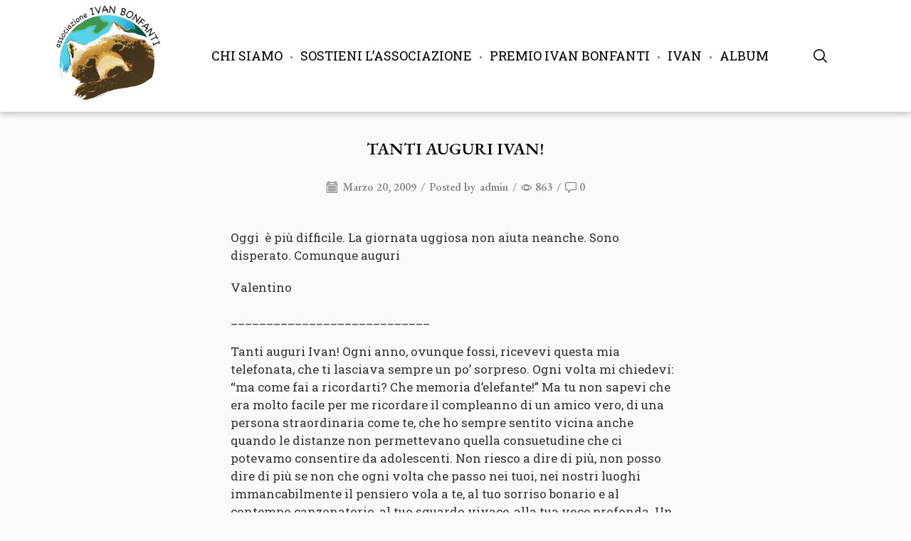

--- FILE ---
content_type: text/html; charset=UTF-8
request_url: https://associazioneivanbonfanti.org/index.php/2009/03/20/tanti-auguri-ivan/
body_size: 19806
content:
<!DOCTYPE html>
<html lang="it-IT"
	prefix="og: https://ogp.me/ns#"  xmlns="http://www.w3.org/1999/xhtml" prefix="og: http://ogp.me/ns# fb: http://www.facebook.com/2008/fbml" >
<head>
	<meta charset="UTF-8" />
	<meta name="viewport" content="width=device-width, initial-scale=1.0"/>
	<title>Tanti auguri Ivan! - Associazione Ivan Bonfanti</title>

		<!-- All in One SEO 4.1.8 -->
		<meta name="description" content="Oggi è più difficile. La giornata uggiosa non aiuta neanche. Sono disperato. Comunque auguri Valentino ____________________________ Tanti auguri Ivan! Ogni anno, ovunque fossi, ricevevi questa mia telefonata, che ti lasciava sempre un po’ sorpreso. Ogni volta mi chiedevi: “ma come fai a ricordarti? Che memoria d’elefante!” Ma tu non sapevi che era molto facile per" />
		<meta name="robots" content="max-image-preview:large" />
		<link rel="canonical" href="https://associazioneivanbonfanti.org/index.php/2009/03/20/tanti-auguri-ivan/" />
		<meta property="og:locale" content="it_IT" />
		<meta property="og:site_name" content="Associazione Ivan Bonfanti - Per la pace, il dialogo tra i popoli, l’ambiente, gli animali" />
		<meta property="og:type" content="article" />
		<meta property="og:title" content="Tanti auguri Ivan! - Associazione Ivan Bonfanti" />
		<meta property="og:description" content="Oggi è più difficile. La giornata uggiosa non aiuta neanche. Sono disperato. Comunque auguri Valentino ____________________________ Tanti auguri Ivan! Ogni anno, ovunque fossi, ricevevi questa mia telefonata, che ti lasciava sempre un po’ sorpreso. Ogni volta mi chiedevi: “ma come fai a ricordarti? Che memoria d’elefante!” Ma tu non sapevi che era molto facile per" />
		<meta property="og:url" content="https://associazioneivanbonfanti.org/index.php/2009/03/20/tanti-auguri-ivan/" />
		<meta property="article:published_time" content="2009-03-20T22:11:32+00:00" />
		<meta property="article:modified_time" content="2023-06-16T22:11:48+00:00" />
		<meta name="twitter:card" content="summary" />
		<meta name="twitter:title" content="Tanti auguri Ivan! - Associazione Ivan Bonfanti" />
		<meta name="twitter:description" content="Oggi è più difficile. La giornata uggiosa non aiuta neanche. Sono disperato. Comunque auguri Valentino ____________________________ Tanti auguri Ivan! Ogni anno, ovunque fossi, ricevevi questa mia telefonata, che ti lasciava sempre un po’ sorpreso. Ogni volta mi chiedevi: “ma come fai a ricordarti? Che memoria d’elefante!” Ma tu non sapevi che era molto facile per" />
		<script type="application/ld+json" class="aioseo-schema">
			{"@context":"https:\/\/schema.org","@graph":[{"@type":"WebSite","@id":"https:\/\/associazioneivanbonfanti.org\/#website","url":"https:\/\/associazioneivanbonfanti.org\/","name":"Associazione Ivan Bonfanti","description":"Per la pace, il dialogo tra i popoli, l\u2019ambiente, gli animali","inLanguage":"it-IT","publisher":{"@id":"https:\/\/associazioneivanbonfanti.org\/#organization"}},{"@type":"Organization","@id":"https:\/\/associazioneivanbonfanti.org\/#organization","name":"Premio Giornalistico Ivan Bonfanti","url":"https:\/\/associazioneivanbonfanti.org\/"},{"@type":"BreadcrumbList","@id":"https:\/\/associazioneivanbonfanti.org\/index.php\/2009\/03\/20\/tanti-auguri-ivan\/#breadcrumblist","itemListElement":[{"@type":"ListItem","@id":"https:\/\/associazioneivanbonfanti.org\/#listItem","position":1,"item":{"@type":"WebPage","@id":"https:\/\/associazioneivanbonfanti.org\/","name":"Home","description":"PER ISCRIVERSI Il bonifico va indirizzato a ASSOCIAZIONE IVAN BONFANTI VIA NOVARA 43 - 00198 ROMACOORDINATE BANCARIE (IBAN): IT54B050 1803 2000 0002 0000413 presso Banca Etica 50 euro socio sostenitore20 euro socio ordinario 2. Mandate una email con i vostri dati anagrafici a associazioneivanbonfanti@gmail.com","url":"https:\/\/associazioneivanbonfanti.org\/"},"nextItem":"https:\/\/associazioneivanbonfanti.org\/index.php\/2009\/#listItem"},{"@type":"ListItem","@id":"https:\/\/associazioneivanbonfanti.org\/index.php\/2009\/#listItem","position":2,"item":{"@type":"WebPage","@id":"https:\/\/associazioneivanbonfanti.org\/index.php\/2009\/","name":"2009","url":"https:\/\/associazioneivanbonfanti.org\/index.php\/2009\/"},"nextItem":"https:\/\/associazioneivanbonfanti.org\/index.php\/2009\/03\/#listItem","previousItem":"https:\/\/associazioneivanbonfanti.org\/#listItem"},{"@type":"ListItem","@id":"https:\/\/associazioneivanbonfanti.org\/index.php\/2009\/03\/#listItem","position":3,"item":{"@type":"WebPage","@id":"https:\/\/associazioneivanbonfanti.org\/index.php\/2009\/03\/","name":"March","url":"https:\/\/associazioneivanbonfanti.org\/index.php\/2009\/03\/"},"nextItem":"https:\/\/associazioneivanbonfanti.org\/index.php\/2009\/03\/20\/#listItem","previousItem":"https:\/\/associazioneivanbonfanti.org\/index.php\/2009\/#listItem"},{"@type":"ListItem","@id":"https:\/\/associazioneivanbonfanti.org\/index.php\/2009\/03\/20\/#listItem","position":4,"item":{"@type":"WebPage","@id":"https:\/\/associazioneivanbonfanti.org\/index.php\/2009\/03\/20\/","name":"20","url":"https:\/\/associazioneivanbonfanti.org\/index.php\/2009\/03\/20\/"},"nextItem":"https:\/\/associazioneivanbonfanti.org\/index.php\/2009\/03\/20\/tanti-auguri-ivan\/#listItem","previousItem":"https:\/\/associazioneivanbonfanti.org\/index.php\/2009\/03\/#listItem"},{"@type":"ListItem","@id":"https:\/\/associazioneivanbonfanti.org\/index.php\/2009\/03\/20\/tanti-auguri-ivan\/#listItem","position":5,"item":{"@type":"WebPage","@id":"https:\/\/associazioneivanbonfanti.org\/index.php\/2009\/03\/20\/tanti-auguri-ivan\/","name":"Tanti auguri Ivan!","description":"Oggi \u00e8 pi\u00f9 difficile. La giornata uggiosa non aiuta neanche. Sono disperato. Comunque auguri Valentino ____________________________ Tanti auguri Ivan! Ogni anno, ovunque fossi, ricevevi questa mia telefonata, che ti lasciava sempre un po\u2019 sorpreso. Ogni volta mi chiedevi: \u201cma come fai a ricordarti? Che memoria d\u2019elefante!\u201d Ma tu non sapevi che era molto facile per","url":"https:\/\/associazioneivanbonfanti.org\/index.php\/2009\/03\/20\/tanti-auguri-ivan\/"},"previousItem":"https:\/\/associazioneivanbonfanti.org\/index.php\/2009\/03\/20\/#listItem"}]},{"@type":"Person","@id":"https:\/\/associazioneivanbonfanti.org\/index.php\/author\/bonatoque_71pru3wl\/#author","url":"https:\/\/associazioneivanbonfanti.org\/index.php\/author\/bonatoque_71pru3wl\/","name":"admin","image":{"@type":"ImageObject","@id":"https:\/\/associazioneivanbonfanti.org\/index.php\/2009\/03\/20\/tanti-auguri-ivan\/#authorImage","url":"https:\/\/secure.gravatar.com\/avatar\/319a015e3d209904ecf1122f87672ca0d70bccb680a836e5a58482a86cd1f36d?s=96&d=mm&r=g","width":96,"height":96,"caption":"admin"}},{"@type":"WebPage","@id":"https:\/\/associazioneivanbonfanti.org\/index.php\/2009\/03\/20\/tanti-auguri-ivan\/#webpage","url":"https:\/\/associazioneivanbonfanti.org\/index.php\/2009\/03\/20\/tanti-auguri-ivan\/","name":"Tanti auguri Ivan! - Associazione Ivan Bonfanti","description":"Oggi \u00e8 pi\u00f9 difficile. La giornata uggiosa non aiuta neanche. Sono disperato. Comunque auguri Valentino ____________________________ Tanti auguri Ivan! Ogni anno, ovunque fossi, ricevevi questa mia telefonata, che ti lasciava sempre un po\u2019 sorpreso. Ogni volta mi chiedevi: \u201cma come fai a ricordarti? Che memoria d\u2019elefante!\u201d Ma tu non sapevi che era molto facile per","inLanguage":"it-IT","isPartOf":{"@id":"https:\/\/associazioneivanbonfanti.org\/#website"},"breadcrumb":{"@id":"https:\/\/associazioneivanbonfanti.org\/index.php\/2009\/03\/20\/tanti-auguri-ivan\/#breadcrumblist"},"author":"https:\/\/associazioneivanbonfanti.org\/index.php\/author\/bonatoque_71pru3wl\/#author","creator":"https:\/\/associazioneivanbonfanti.org\/index.php\/author\/bonatoque_71pru3wl\/#author","datePublished":"2009-03-20T22:11:32+00:00","dateModified":"2023-06-16T22:11:48+00:00"},{"@type":"BlogPosting","@id":"https:\/\/associazioneivanbonfanti.org\/index.php\/2009\/03\/20\/tanti-auguri-ivan\/#blogposting","name":"Tanti auguri Ivan! - Associazione Ivan Bonfanti","description":"Oggi \u00e8 pi\u00f9 difficile. La giornata uggiosa non aiuta neanche. Sono disperato. Comunque auguri Valentino ____________________________ Tanti auguri Ivan! Ogni anno, ovunque fossi, ricevevi questa mia telefonata, che ti lasciava sempre un po\u2019 sorpreso. Ogni volta mi chiedevi: \u201cma come fai a ricordarti? Che memoria d\u2019elefante!\u201d Ma tu non sapevi che era molto facile per","inLanguage":"it-IT","headline":"Tanti auguri Ivan!","author":{"@id":"https:\/\/associazioneivanbonfanti.org\/index.php\/author\/bonatoque_71pru3wl\/#author"},"publisher":{"@id":"https:\/\/associazioneivanbonfanti.org\/#organization"},"datePublished":"2009-03-20T22:11:32+00:00","dateModified":"2023-06-16T22:11:48+00:00","articleSection":"Messaggi","mainEntityOfPage":{"@id":"https:\/\/associazioneivanbonfanti.org\/index.php\/2009\/03\/20\/tanti-auguri-ivan\/#webpage"},"isPartOf":{"@id":"https:\/\/associazioneivanbonfanti.org\/index.php\/2009\/03\/20\/tanti-auguri-ivan\/#webpage"}}]}
		</script>
		<!-- All in One SEO -->

<link rel="alternate" type="application/rss+xml" title="Associazione Ivan Bonfanti &raquo; Feed" href="https://associazioneivanbonfanti.org/index.php/feed/" />
<link rel="alternate" type="application/rss+xml" title="Associazione Ivan Bonfanti &raquo; Feed dei commenti" href="https://associazioneivanbonfanti.org/index.php/comments/feed/" />
<link rel="alternate" type="application/rss+xml" title="Associazione Ivan Bonfanti &raquo; Tanti auguri Ivan! Feed dei commenti" href="https://associazioneivanbonfanti.org/index.php/2009/03/20/tanti-auguri-ivan/feed/" />
		<!-- This site uses the Google Analytics by MonsterInsights plugin v8.12.1 - Using Analytics tracking - https://www.monsterinsights.com/ -->
		<!-- Note: MonsterInsights is not currently configured on this site. The site owner needs to authenticate with Google Analytics in the MonsterInsights settings panel. -->
					<!-- No UA code set -->
				<!-- / Google Analytics by MonsterInsights -->
		<style id='wp-img-auto-sizes-contain-inline-css' type='text/css'>
img:is([sizes=auto i],[sizes^="auto," i]){contain-intrinsic-size:3000px 1500px}
/*# sourceURL=wp-img-auto-sizes-contain-inline-css */
</style>
<style id='classic-theme-styles-inline-css' type='text/css'>
/*! This file is auto-generated */
.wp-block-button__link{color:#fff;background-color:#32373c;border-radius:9999px;box-shadow:none;text-decoration:none;padding:calc(.667em + 2px) calc(1.333em + 2px);font-size:1.125em}.wp-block-file__button{background:#32373c;color:#fff;text-decoration:none}
/*# sourceURL=/wp-includes/css/classic-themes.min.css */
</style>
<link rel='stylesheet' id='contact-form-7-css' href='https://associazioneivanbonfanti.org/wp-content/plugins/contact-form-7/includes/css/styles.css' type='text/css' media='all' />
<style id='woocommerce-inline-inline-css' type='text/css'>
.woocommerce form .form-row .required { visibility: visible; }
/*# sourceURL=woocommerce-inline-inline-css */
</style>
<link rel='stylesheet' id='etheme-parent-style-css' href='https://associazioneivanbonfanti.org/wp-content/themes/xstore/xstore.min.css' type='text/css' media='all' />
<link rel='stylesheet' id='etheme-elementor-style-css' href='https://associazioneivanbonfanti.org/wp-content/themes/xstore/css/elementor.min.css' type='text/css' media='all' />
<link rel='stylesheet' id='etheme-breadcrumbs-css' href='https://associazioneivanbonfanti.org/wp-content/themes/xstore/css/modules/breadcrumbs.min.css' type='text/css' media='all' />
<link rel='stylesheet' id='etheme-back-top-css' href='https://associazioneivanbonfanti.org/wp-content/themes/xstore/css/modules/back-top.min.css' type='text/css' media='all' />
<link rel='stylesheet' id='etheme-mobile-panel-css' href='https://associazioneivanbonfanti.org/wp-content/themes/xstore/css/modules/layout/mobile-panel.min.css' type='text/css' media='all' />
<link rel='stylesheet' id='etheme-woocommerce-css' href='https://associazioneivanbonfanti.org/wp-content/themes/xstore/css/modules/woocommerce/global.min.css' type='text/css' media='all' />
<link rel='stylesheet' id='etheme-blog-global-css' href='https://associazioneivanbonfanti.org/wp-content/themes/xstore/css/modules/blog/blog-global.min.css' type='text/css' media='all' />
<link rel='stylesheet' id='etheme-post-global-css' href='https://associazioneivanbonfanti.org/wp-content/themes/xstore/css/modules/blog/types/global.min.css' type='text/css' media='all' />
<link rel='stylesheet' id='etheme-post-quote-css' href='https://associazioneivanbonfanti.org/wp-content/themes/xstore/css/modules/blog/formats/quote.min.css' type='text/css' media='all' />
<link rel='stylesheet' id='etheme-post-small-chess-css' href='https://associazioneivanbonfanti.org/wp-content/themes/xstore/css/modules/blog/types/small-chess.min.css' type='text/css' media='all' />
<link rel='stylesheet' id='etheme-single-post-global-css' href='https://associazioneivanbonfanti.org/wp-content/themes/xstore/css/modules/blog/single-post/single-global.min.css' type='text/css' media='all' />
<link rel='stylesheet' id='etheme-single-post-meta-css' href='https://associazioneivanbonfanti.org/wp-content/themes/xstore/css/modules/blog/single-post/meta.min.css' type='text/css' media='all' />
<link rel='stylesheet' id='etheme-star-rating-css' href='https://associazioneivanbonfanti.org/wp-content/themes/xstore/css/modules/star-rating.min.css' type='text/css' media='all' />
<link rel='stylesheet' id='etheme-comments-css' href='https://associazioneivanbonfanti.org/wp-content/themes/xstore/css/modules/comments.min.css' type='text/css' media='all' />
<link rel='stylesheet' id='etheme-single-post-framed-css' href='https://associazioneivanbonfanti.org/wp-content/themes/xstore/css/modules/blog/single-post/framed.min.css' type='text/css' media='all' />
<link rel='stylesheet' id='etheme-contact-forms-css' href='https://associazioneivanbonfanti.org/wp-content/themes/xstore/css/modules/contact-forms.min.css' type='text/css' media='all' />
<style id='xstore-icons-font-inline-css' type='text/css'>
@font-face {
				  font-family: 'xstore-icons';
				  src:
				    url('https://associazioneivanbonfanti.org/wp-content/themes/xstore/fonts/xstore-icons-bold.ttf') format('truetype'),
				    url('https://associazioneivanbonfanti.org/wp-content/themes/xstore/fonts/xstore-icons-bold.woff2') format('woff2'),
				    url('https://associazioneivanbonfanti.org/wp-content/themes/xstore/fonts/xstore-icons-bold.woff') format('woff'),
				    url('https://associazioneivanbonfanti.org/wp-content/themes/xstore/fonts/xstore-icons-bold.svg#xstore-icons') format('svg');
				  font-weight: normal;
				  font-style: normal;
				  font-display: swap;
				}
/*# sourceURL=xstore-icons-font-inline-css */
</style>
<link rel='stylesheet' id='etheme-header-menu-css' href='https://associazioneivanbonfanti.org/wp-content/themes/xstore/css/modules/layout/header/parts/menu.min.css' type='text/css' media='all' />
<link rel='stylesheet' id='etheme-header-search-css' href='https://associazioneivanbonfanti.org/wp-content/themes/xstore/css/modules/layout/header/parts/search.min.css' type='text/css' media='all' />
<link rel='stylesheet' id='etheme-woocommerce-archive-css' href='https://associazioneivanbonfanti.org/wp-content/themes/xstore/css/modules/woocommerce/archive.min.css' type='text/css' media='all' />
<link rel='stylesheet' id='etheme-product-view-default-css' href='https://associazioneivanbonfanti.org/wp-content/themes/xstore/css/modules/woocommerce/product-hovers/product-view-default.min.css' type='text/css' media='all' />
<link rel='stylesheet' id='etheme-portfolio-css' href='https://associazioneivanbonfanti.org/wp-content/themes/xstore/css/portfolio.min.css' type='text/css' media='all' />
<link rel='stylesheet' id='xstore-kirki-styles-css' href='https://associazioneivanbonfanti.org/wp-content/uploads/xstore/kirki-styles.css' type='text/css' media='all' />
<link rel='stylesheet' id='child-style-css' href='https://associazioneivanbonfanti.org/wp-content/themes/xstore-child-ivan/style.css' type='text/css' media='all' />
<link rel='stylesheet' id='wp-block-paragraph-css' href='https://associazioneivanbonfanti.org/wp-includes/blocks/paragraph/style.min.css' type='text/css' media='all' />
<link rel='stylesheet' id='wp-block-image-css' href='https://associazioneivanbonfanti.org/wp-includes/blocks/image/style.min.css' type='text/css' media='all' />
<link rel='stylesheet' id='wp-block-heading-css' href='https://associazioneivanbonfanti.org/wp-includes/blocks/heading/style.min.css' type='text/css' media='all' />
<script type="text/javascript" src="https://associazioneivanbonfanti.org/wp-includes/js/jquery/jquery.min.js" id="jquery-core-js"></script>
<script type="text/javascript" src="https://associazioneivanbonfanti.org/wp-includes/js/jquery/jquery-migrate.min.js" id="jquery-migrate-js"></script>
<script type="text/javascript" src="https://associazioneivanbonfanti.org/wp-content/plugins/woocommerce/assets/js/jquery-blockui/jquery.blockUI.min.js" id="jquery-blockui-js" defer="defer" data-wp-strategy="defer"></script>
<script type="text/javascript" id="wc-add-to-cart-js-extra">
/* <![CDATA[ */
var wc_add_to_cart_params = {"ajax_url":"/wp-admin/admin-ajax.php","wc_ajax_url":"/?wc-ajax=%%endpoint%%","i18n_view_cart":"View cart","cart_url":"https://associazioneivanbonfanti.org/?page_id=6","is_cart":"","cart_redirect_after_add":"no"};
//# sourceURL=wc-add-to-cart-js-extra
/* ]]> */
</script>
<script type="text/javascript" src="https://associazioneivanbonfanti.org/wp-content/plugins/woocommerce/assets/js/frontend/add-to-cart.min.js" id="wc-add-to-cart-js" defer="defer" data-wp-strategy="defer"></script>
<script type="text/javascript" src="https://associazioneivanbonfanti.org/wp-content/plugins/woocommerce/assets/js/js-cookie/js.cookie.min.js" id="js-cookie-js" defer="defer" data-wp-strategy="defer"></script>
<script type="text/javascript" id="woocommerce-js-extra">
/* <![CDATA[ */
var woocommerce_params = {"ajax_url":"/wp-admin/admin-ajax.php","wc_ajax_url":"/?wc-ajax=%%endpoint%%"};
//# sourceURL=woocommerce-js-extra
/* ]]> */
</script>
<script type="text/javascript" src="https://associazioneivanbonfanti.org/wp-content/plugins/woocommerce/assets/js/frontend/woocommerce.min.js" id="woocommerce-js" defer="defer" data-wp-strategy="defer"></script>
<script type="text/javascript" id="etheme-js-extra">
/* <![CDATA[ */
var etConfig = {"noresults":"No results were found!","ajaxSearchResultsArrow":"\u003Csvg version=\"1.1\" width=\"1em\" height=\"1em\" class=\"arrow\" xmlns=\"http://www.w3.org/2000/svg\" xmlns:xlink=\"http://www.w3.org/1999/xlink\" x=\"0px\" y=\"0px\" viewBox=\"0 0 100 100\" style=\"enable-background:new 0 0 100 100;\" xml:space=\"preserve\"\u003E\u003Cpath d=\"M99.1186676,94.8567734L10.286458,6.0255365h53.5340881c1.6616173,0,3.0132561-1.3516402,3.0132561-3.0127683\r\n\tS65.4821625,0,63.8205452,0H3.0137398c-1.6611279,0-3.012768,1.3516402-3.012768,3.0127683v60.8068047\r\n\tc0,1.6616135,1.3516402,3.0132523,3.012768,3.0132523s3.012768-1.3516388,3.012768-3.0132523V10.2854862L94.8577423,99.117691\r\n\tC95.4281311,99.6871109,96.1841202,100,96.9886856,100c0.8036041,0,1.5595856-0.3128891,2.129982-0.882309\r\n\tC100.2924805,97.9419327,100.2924805,96.0305862,99.1186676,94.8567734z\"\u003E\u003C/path\u003E\u003C/svg\u003E","successfullyAdded":"Product added.","successfullyCopied":"Copied to clipboard","saleStarts":"Sale starts in:","saleFinished":"This sale already finished","confirmQuestion":"Are you sure?","viewCart":"View cart","cartPageUrl":"https://associazioneivanbonfanti.org/?page_id=6","checkCart":"Please check your \u003Ca href='https://associazioneivanbonfanti.org/?page_id=6'\u003Ecart.\u003C/a\u003E","contBtn":"Continue shopping","checkBtn":"Checkout","ajaxProductAddedNotify":{"type":"mini_cart","linked_products_type":"upsell"},"variationGallery":"","quickView":{"type":"off_canvas","position":"right","layout":"default","variationGallery":"","css":{"quick-view":"        \u003Clink rel=\"stylesheet\" href=\"https://associazioneivanbonfanti.org/wp-content/themes/xstore/css/modules/woocommerce/quick-view.min.css\" type=\"text/css\" media=\"all\" /\u003E \t\t","off-canvas":"        \u003Clink rel=\"stylesheet\" href=\"https://associazioneivanbonfanti.org/wp-content/themes/xstore/css/modules/layout/off-canvas.min.css\" type=\"text/css\" media=\"all\" /\u003E \t\t","skeleton":"        \u003Clink rel=\"stylesheet\" href=\"https://associazioneivanbonfanti.org/wp-content/themes/xstore/css/modules/skeleton.min.css\" type=\"text/css\" media=\"all\" /\u003E \t\t","single-product":"        \u003Clink rel=\"stylesheet\" href=\"https://associazioneivanbonfanti.org/wp-content/themes/xstore/css/modules/woocommerce/single-product/single-product.min.css\" type=\"text/css\" media=\"all\" /\u003E \t\t","single-product-elements":"        \u003Clink rel=\"stylesheet\" href=\"https://associazioneivanbonfanti.org/wp-content/themes/xstore/css/modules/woocommerce/single-product/single-product-elements.min.css\" type=\"text/css\" media=\"all\" /\u003E \t\t","single-post-meta":"        \u003Clink rel=\"stylesheet\" href=\"https://associazioneivanbonfanti.org/wp-content/themes/xstore/css/modules/blog/single-post/meta.min.css\" type=\"text/css\" media=\"all\" /\u003E \t\t"}},"speedOptimization":{"imageLoadingOffset":"200px"},"popupAddedToCart":[],"builders":{"is_wpbakery":false},"Product":"Products","Pages":"Pages","Post":"Posts","Portfolio":"Portfolio","Product_found":"{{count}} Products found","Pages_found":"{{count}} Pages found","Post_found":"{{count}} Posts found","Portfolio_found":"{{count}} Portfolio found","show_more":"Show {{count}} more","show_all":"View all results","items_found":"{{count}} items found","item_found":"{{count}} item found","single_product_builder":"1","fancy_select_categories":"1","is_search_history":"0","search_history_length":"7","search_type":"popup","search_ajax_history_time":"5","noSuggestionNoticeWithMatches":"No results were found!\u003Cp\u003ENo items matched your search {{search_value}}.\u003C/p\u003E","ajaxurl":"https://associazioneivanbonfanti.org/wp-admin/admin-ajax.php","woocommerceSettings":{"is_woocommerce":true,"is_swatches":true,"ajax_filters":false,"ajax_pagination":false,"is_single_product_builder":"1","mini_cart_content_quantity_input":false,"widget_show_more_text":"more","widget_show_less_text":"Show less","sidebar_off_canvas_icon":"\u003Csvg version=\"1.1\" width=\"1em\" height=\"1em\" id=\"Layer_1\" xmlns=\"http://www.w3.org/2000/svg\" xmlns:xlink=\"http://www.w3.org/1999/xlink\" x=\"0px\" y=\"0px\" viewBox=\"0 0 100 100\" style=\"enable-background:new 0 0 100 100;\" xml:space=\"preserve\"\u003E\u003Cpath d=\"M94.8,0H5.6C4,0,2.6,0.9,1.9,2.3C1.1,3.7,1.3,5.4,2.2,6.7l32.7,46c0,0,0,0,0,0c1.2,1.6,1.8,3.5,1.8,5.5v37.5c0,1.1,0.4,2.2,1.2,3c0.8,0.8,1.8,1.2,3,1.2c0.6,0,1.1-0.1,1.6-0.3l18.4-7c1.6-0.5,2.7-2.1,2.7-3.9V58.3c0-2,0.6-3.9,1.8-5.5c0,0,0,0,0,0l32.7-46c0.9-1.3,1.1-3,0.3-4.4C97.8,0.9,96.3,0,94.8,0z M61.4,49.7c-1.8,2.5-2.8,5.5-2.8,8.5v29.8l-16.8,6.4V58.3c0-3.1-1-6.1-2.8-8.5L7.3,5.1h85.8L61.4,49.7z\"\u003E\u003C/path\u003E\u003C/svg\u003E","ajax_add_to_cart_archives":true,"cart_url":"https://associazioneivanbonfanti.org/?page_id=6","cart_redirect_after_add":false,"home_url":"https://associazioneivanbonfanti.org/","shop_url":"https://associazioneivanbonfanti.org/?page_id=5","cart_progress_currency_pos":"left","cart_progress_thousand_sep":",","cart_progress_decimal_sep":".","cart_progress_num_decimals":"2","is_smart_addtocart":"","primary_attribute":"et_none"},"notices":{"ajax-filters":"Ajax error: cannot get filters result","post-product":"Ajax error: cannot get post/product result","products":"Ajax error: cannot get products result","posts":"Ajax error: cannot get posts result","element":"Ajax error: cannot get element result","portfolio":"Ajax error: problem with ajax et_portfolio_ajax action","portfolio-pagination":"Ajax error: problem with ajax et_portfolio_ajax_pagination action","menu":"Ajax error: problem with ajax menu_posts action","noMatchFound":"No matches found","variationGalleryNotAvailable":"Variation Gallery not available on variation id","localStorageFull":"Seems like your localStorage is full"},"layoutSettings":{"layout":"wide","is_rtl":false,"is_mobile":false,"mobHeaderStart":1200,"menu_storage_key":"etheme_0302a00fd68cfdfcc928acadc1e51542","ajax_dropdowns_from_storage":""},"sidebar":{"closed_pc_by_default":""},"et_global":{"classes":{"skeleton":"skeleton-body","mfp":"et-mfp-opened"},"is_customize_preview":false,"mobHeaderStart":1200},"etCookies":{"cache_time":3}};
//# sourceURL=etheme-js-extra
/* ]]> */
</script>
<script type="text/javascript" src="https://associazioneivanbonfanti.org/wp-content/themes/xstore/js/etheme-scripts.min.js" id="etheme-js"></script>
<script type="text/javascript" id="et-woo-swatches-js-extra">
/* <![CDATA[ */
var sten_wc_params = {"ajax_url":"https://associazioneivanbonfanti.org/wp-admin/admin-ajax.php","is_customize_preview":"","is_singular_product":"","show_selected_title":"both","show_select_type":"","show_select_type_price":"1","add_to_cart_btn_text":"Add to cart","read_more_btn_text":"Read More","read_more_about_btn_text":"about","read_more_for_btn_text":"for","select_options_btn_text":"Select options","i18n_no_matching_variations_text":"Sorry, no products matched your selection. Please choose a different combination."};
//# sourceURL=et-woo-swatches-js-extra
/* ]]> */
</script>
<script type="text/javascript" src="https://associazioneivanbonfanti.org/wp-content/plugins/et-core-plugin/packages/st-woo-swatches/public/js/frontend.min.js" id="et-woo-swatches-js"></script>
<link rel="https://api.w.org/" href="https://associazioneivanbonfanti.org/index.php/wp-json/" /><link rel="alternate" title="JSON" type="application/json" href="https://associazioneivanbonfanti.org/index.php/wp-json/wp/v2/posts/1258" /><link rel="EditURI" type="application/rsd+xml" title="RSD" href="https://associazioneivanbonfanti.org/xmlrpc.php?rsd" />
<meta name="generator" content="WordPress 6.9" />
<meta name="generator" content="WooCommerce 8.3.1" />
<link rel='shortlink' href='https://associazioneivanbonfanti.org/?p=1258' />
			<link rel="prefetch" as="font" href="https://associazioneivanbonfanti.org/wp-content/themes/xstore/fonts/xstore-icons-bold.woff?v=9.2.4" type="font/woff">
					<link rel="prefetch" as="font" href="https://associazioneivanbonfanti.org/wp-content/themes/xstore/fonts/xstore-icons-bold.woff2?v=9.2.4" type="font/woff2">
			<noscript><style>.woocommerce-product-gallery{ opacity: 1 !important; }</style></noscript>
	<meta name="generator" content="Elementor 3.17.3; features: e_dom_optimization, e_optimized_assets_loading, e_optimized_css_loading, additional_custom_breakpoints, block_editor_assets_optimize, e_image_loading_optimization; settings: css_print_method-external, google_font-enabled, font_display-swap">
<link rel="icon" href="https://associazioneivanbonfanti.org/wp-content/uploads/2023/02/cropped-logo_ivan_p-32x32.jpg" sizes="32x32" />
<link rel="icon" href="https://associazioneivanbonfanti.org/wp-content/uploads/2023/02/cropped-logo_ivan_p-192x192.jpg" sizes="192x192" />
<link rel="apple-touch-icon" href="https://associazioneivanbonfanti.org/wp-content/uploads/2023/02/cropped-logo_ivan_p-180x180.jpg" />
<meta name="msapplication-TileImage" content="https://associazioneivanbonfanti.org/wp-content/uploads/2023/02/cropped-logo_ivan_p-270x270.jpg" />
		<style type="text/css" id="wp-custom-css">
			.header-main {
	    box-shadow: 0 1px 10px 0 #00000054;
	transition: all 0.4s;
	    margin-bottom: 48px;
	background: white;
}

body{
	background: #fafafa;
}

.header-main-menu.et_element-top-level .menu > li > a{
	font-size: 18px !important;
	font-weight: 400 !important;
}

/*
#header>[class*=header-wrapper] .sticky-on>.header-main{
	box-shadow: 0 1px 10px 0 #00000054;
}
*/

.page-heading, .breadcrumb-trail{
	display: none;
}

p{
	font-size: 18px;
	font-family: 'Roboto Slab';
	line-height: 1.4;
	padding-left: 72px;
	padding-right: 144px;
}


.content-article {
    font-size: 18px;
    line-height: 1.4;
}


a {
	
	transition: all .4s ease-out;
    color: #2868d1;
}

a:hover{
	color: #2868d1;
	text-decoration: underline;
}

.post-heading {
    margin-bottom: 0.79em;
    margin-bottom: 48px;
}

.blog-post .post-categories{
	transform: translate(-10px, -36px);
    box-shadow: 1px 2px 4px 0 #57575794;
}

.has-medium-font-size{
	font-size: 18px !important;
}



@media only screen and (min-width: 993px)
{
article.content-chess .featured-audio, article.content-chess .wp-picture, article.content-small .featured-audio, article.content-small .wp-picture {
    max-width: 36% !important;
}
}




/* 768px and smaller screen sizes */
@media (max-width:768px){


	p{
		font-size: 16px !important;
		padding-left: 0px !important;
		padding-right: 0px !important;
	}
	
	.post-heading{
		margin-bottom: 0.79em !important;
		font-family:"EB Garamond" !important;
	}
	
	.post-template-framed .post-header .post-heading{
		padding-top: 90px !important;
	}
	
	.entry-title{
				font-family:"EB Garamond" !important;
	}
	
}		</style>
		<style id="kirki-inline-styles"></style><style type="text/css" class="et_custom-css">.page-heading{margin-bottom:25px}.products-loop .content-product .product-details,.swiper-container .content-product .product-details,.content-product .star-rating,.products-loop .product-stock+.et-timer{text-align:start;width:100%}.product-slide .product-details .button:not(.compare),.products-grid .product-details .button:not(.compare){width:100% !important}#header>[class*=header-wrapper] .sticky-on>.header-main{box-shadow:0 1px 10px 0 #00054}.et_b_header-logo.et_element-top-level img{transition:all 0.4s}#header>[class*=header-wrapper] .sticky-on>.header-main .et_b_header-logo.et_element-top-level img{width:90px}p{font-size:17px;font-family:'Roboto Slab';padding-left:12vw;padding-right:12vw;line-height:25px}.post-template-framed .post-header .post-heading{padding-top:90px;background:none;font-family:"EB Garamond" !important;font-size:36px !important}.post-heading{font-family:"EB Garamond" !important;font-size:36px !important}.posts-slider article .content-article,.posts-slider article .content-article p{font-size:17px;line-height:25px}.swiper-entry>.title{display:none !important}@media (min-width:768px) and (max-width:992px){.header-bottom-wrapper{display:none !important}}.page-heading,.breadcrumb-trail{margin-bottom:25px}.breadcrumb-trail .page-heading{background-color:transparent}.swiper-custom-right:not(.et-swiper-elementor-nav),.swiper-custom-left:not(.et-swiper-elementor-nav){background:transparent !important}@media only screen and (max-width:1230px){.swiper-custom-left,.middle-inside .swiper-entry .swiper-button-prev,.middle-inside.swiper-entry .swiper-button-prev{left:-15px}.swiper-custom-right,.middle-inside .swiper-entry .swiper-button-next,.middle-inside.swiper-entry .swiper-button-next{right:-15px}.middle-inbox .swiper-entry .swiper-button-prev,.middle-inbox.swiper-entry .swiper-button-prev{left:8px}.middle-inbox .swiper-entry .swiper-button-next,.middle-inbox.swiper-entry .swiper-button-next{right:8px}.swiper-entry:hover .swiper-custom-left,.middle-inside .swiper-entry:hover .swiper-button-prev,.middle-inside.swiper-entry:hover .swiper-button-prev{left:-5px}.swiper-entry:hover .swiper-custom-right,.middle-inside .swiper-entry:hover .swiper-button-next,.middle-inside.swiper-entry:hover .swiper-button-next{right:-5px}.middle-inbox .swiper-entry:hover .swiper-button-prev,.middle-inbox.swiper-entry:hover .swiper-button-prev{left:5px}.middle-inbox .swiper-entry:hover .swiper-button-next,.middle-inbox.swiper-entry:hover .swiper-button-next{right:5px}}.header-main-menu.et_element-top-level .menu{margin-right:-10px;margin-left:-10px}.header-main-menu2.et_element-top-level .menu{margin-right:-10px;margin-left:-10px}@media only screen and (max-width:1200px){.header-wrapper,.site-header-vertical{display:none}}@media only screen and (min-width:1201px){.mobile-header-wrapper{display:none}}.swiper-container{width:auto}.etheme-elementor-slider:not(.swiper-container-initialized) .swiper-slide{max-width:calc(100% / var(--slides-per-view,4))}.etheme-elementor-slider[data-animation]:not(.swiper-container-initialized,[data-animation=slide],[data-animation=coverflow]) .swiper-slide{max-width:100%}</style><style id='global-styles-inline-css' type='text/css'>
:root{--wp--preset--aspect-ratio--square: 1;--wp--preset--aspect-ratio--4-3: 4/3;--wp--preset--aspect-ratio--3-4: 3/4;--wp--preset--aspect-ratio--3-2: 3/2;--wp--preset--aspect-ratio--2-3: 2/3;--wp--preset--aspect-ratio--16-9: 16/9;--wp--preset--aspect-ratio--9-16: 9/16;--wp--preset--color--black: #000000;--wp--preset--color--cyan-bluish-gray: #abb8c3;--wp--preset--color--white: #ffffff;--wp--preset--color--pale-pink: #f78da7;--wp--preset--color--vivid-red: #cf2e2e;--wp--preset--color--luminous-vivid-orange: #ff6900;--wp--preset--color--luminous-vivid-amber: #fcb900;--wp--preset--color--light-green-cyan: #7bdcb5;--wp--preset--color--vivid-green-cyan: #00d084;--wp--preset--color--pale-cyan-blue: #8ed1fc;--wp--preset--color--vivid-cyan-blue: #0693e3;--wp--preset--color--vivid-purple: #9b51e0;--wp--preset--gradient--vivid-cyan-blue-to-vivid-purple: linear-gradient(135deg,rgb(6,147,227) 0%,rgb(155,81,224) 100%);--wp--preset--gradient--light-green-cyan-to-vivid-green-cyan: linear-gradient(135deg,rgb(122,220,180) 0%,rgb(0,208,130) 100%);--wp--preset--gradient--luminous-vivid-amber-to-luminous-vivid-orange: linear-gradient(135deg,rgb(252,185,0) 0%,rgb(255,105,0) 100%);--wp--preset--gradient--luminous-vivid-orange-to-vivid-red: linear-gradient(135deg,rgb(255,105,0) 0%,rgb(207,46,46) 100%);--wp--preset--gradient--very-light-gray-to-cyan-bluish-gray: linear-gradient(135deg,rgb(238,238,238) 0%,rgb(169,184,195) 100%);--wp--preset--gradient--cool-to-warm-spectrum: linear-gradient(135deg,rgb(74,234,220) 0%,rgb(151,120,209) 20%,rgb(207,42,186) 40%,rgb(238,44,130) 60%,rgb(251,105,98) 80%,rgb(254,248,76) 100%);--wp--preset--gradient--blush-light-purple: linear-gradient(135deg,rgb(255,206,236) 0%,rgb(152,150,240) 100%);--wp--preset--gradient--blush-bordeaux: linear-gradient(135deg,rgb(254,205,165) 0%,rgb(254,45,45) 50%,rgb(107,0,62) 100%);--wp--preset--gradient--luminous-dusk: linear-gradient(135deg,rgb(255,203,112) 0%,rgb(199,81,192) 50%,rgb(65,88,208) 100%);--wp--preset--gradient--pale-ocean: linear-gradient(135deg,rgb(255,245,203) 0%,rgb(182,227,212) 50%,rgb(51,167,181) 100%);--wp--preset--gradient--electric-grass: linear-gradient(135deg,rgb(202,248,128) 0%,rgb(113,206,126) 100%);--wp--preset--gradient--midnight: linear-gradient(135deg,rgb(2,3,129) 0%,rgb(40,116,252) 100%);--wp--preset--font-size--small: 13px;--wp--preset--font-size--medium: 20px;--wp--preset--font-size--large: 36px;--wp--preset--font-size--x-large: 42px;--wp--preset--spacing--20: 0.44rem;--wp--preset--spacing--30: 0.67rem;--wp--preset--spacing--40: 1rem;--wp--preset--spacing--50: 1.5rem;--wp--preset--spacing--60: 2.25rem;--wp--preset--spacing--70: 3.38rem;--wp--preset--spacing--80: 5.06rem;--wp--preset--shadow--natural: 6px 6px 9px rgba(0, 0, 0, 0.2);--wp--preset--shadow--deep: 12px 12px 50px rgba(0, 0, 0, 0.4);--wp--preset--shadow--sharp: 6px 6px 0px rgba(0, 0, 0, 0.2);--wp--preset--shadow--outlined: 6px 6px 0px -3px rgb(255, 255, 255), 6px 6px rgb(0, 0, 0);--wp--preset--shadow--crisp: 6px 6px 0px rgb(0, 0, 0);}:where(.is-layout-flex){gap: 0.5em;}:where(.is-layout-grid){gap: 0.5em;}body .is-layout-flex{display: flex;}.is-layout-flex{flex-wrap: wrap;align-items: center;}.is-layout-flex > :is(*, div){margin: 0;}body .is-layout-grid{display: grid;}.is-layout-grid > :is(*, div){margin: 0;}:where(.wp-block-columns.is-layout-flex){gap: 2em;}:where(.wp-block-columns.is-layout-grid){gap: 2em;}:where(.wp-block-post-template.is-layout-flex){gap: 1.25em;}:where(.wp-block-post-template.is-layout-grid){gap: 1.25em;}.has-black-color{color: var(--wp--preset--color--black) !important;}.has-cyan-bluish-gray-color{color: var(--wp--preset--color--cyan-bluish-gray) !important;}.has-white-color{color: var(--wp--preset--color--white) !important;}.has-pale-pink-color{color: var(--wp--preset--color--pale-pink) !important;}.has-vivid-red-color{color: var(--wp--preset--color--vivid-red) !important;}.has-luminous-vivid-orange-color{color: var(--wp--preset--color--luminous-vivid-orange) !important;}.has-luminous-vivid-amber-color{color: var(--wp--preset--color--luminous-vivid-amber) !important;}.has-light-green-cyan-color{color: var(--wp--preset--color--light-green-cyan) !important;}.has-vivid-green-cyan-color{color: var(--wp--preset--color--vivid-green-cyan) !important;}.has-pale-cyan-blue-color{color: var(--wp--preset--color--pale-cyan-blue) !important;}.has-vivid-cyan-blue-color{color: var(--wp--preset--color--vivid-cyan-blue) !important;}.has-vivid-purple-color{color: var(--wp--preset--color--vivid-purple) !important;}.has-black-background-color{background-color: var(--wp--preset--color--black) !important;}.has-cyan-bluish-gray-background-color{background-color: var(--wp--preset--color--cyan-bluish-gray) !important;}.has-white-background-color{background-color: var(--wp--preset--color--white) !important;}.has-pale-pink-background-color{background-color: var(--wp--preset--color--pale-pink) !important;}.has-vivid-red-background-color{background-color: var(--wp--preset--color--vivid-red) !important;}.has-luminous-vivid-orange-background-color{background-color: var(--wp--preset--color--luminous-vivid-orange) !important;}.has-luminous-vivid-amber-background-color{background-color: var(--wp--preset--color--luminous-vivid-amber) !important;}.has-light-green-cyan-background-color{background-color: var(--wp--preset--color--light-green-cyan) !important;}.has-vivid-green-cyan-background-color{background-color: var(--wp--preset--color--vivid-green-cyan) !important;}.has-pale-cyan-blue-background-color{background-color: var(--wp--preset--color--pale-cyan-blue) !important;}.has-vivid-cyan-blue-background-color{background-color: var(--wp--preset--color--vivid-cyan-blue) !important;}.has-vivid-purple-background-color{background-color: var(--wp--preset--color--vivid-purple) !important;}.has-black-border-color{border-color: var(--wp--preset--color--black) !important;}.has-cyan-bluish-gray-border-color{border-color: var(--wp--preset--color--cyan-bluish-gray) !important;}.has-white-border-color{border-color: var(--wp--preset--color--white) !important;}.has-pale-pink-border-color{border-color: var(--wp--preset--color--pale-pink) !important;}.has-vivid-red-border-color{border-color: var(--wp--preset--color--vivid-red) !important;}.has-luminous-vivid-orange-border-color{border-color: var(--wp--preset--color--luminous-vivid-orange) !important;}.has-luminous-vivid-amber-border-color{border-color: var(--wp--preset--color--luminous-vivid-amber) !important;}.has-light-green-cyan-border-color{border-color: var(--wp--preset--color--light-green-cyan) !important;}.has-vivid-green-cyan-border-color{border-color: var(--wp--preset--color--vivid-green-cyan) !important;}.has-pale-cyan-blue-border-color{border-color: var(--wp--preset--color--pale-cyan-blue) !important;}.has-vivid-cyan-blue-border-color{border-color: var(--wp--preset--color--vivid-cyan-blue) !important;}.has-vivid-purple-border-color{border-color: var(--wp--preset--color--vivid-purple) !important;}.has-vivid-cyan-blue-to-vivid-purple-gradient-background{background: var(--wp--preset--gradient--vivid-cyan-blue-to-vivid-purple) !important;}.has-light-green-cyan-to-vivid-green-cyan-gradient-background{background: var(--wp--preset--gradient--light-green-cyan-to-vivid-green-cyan) !important;}.has-luminous-vivid-amber-to-luminous-vivid-orange-gradient-background{background: var(--wp--preset--gradient--luminous-vivid-amber-to-luminous-vivid-orange) !important;}.has-luminous-vivid-orange-to-vivid-red-gradient-background{background: var(--wp--preset--gradient--luminous-vivid-orange-to-vivid-red) !important;}.has-very-light-gray-to-cyan-bluish-gray-gradient-background{background: var(--wp--preset--gradient--very-light-gray-to-cyan-bluish-gray) !important;}.has-cool-to-warm-spectrum-gradient-background{background: var(--wp--preset--gradient--cool-to-warm-spectrum) !important;}.has-blush-light-purple-gradient-background{background: var(--wp--preset--gradient--blush-light-purple) !important;}.has-blush-bordeaux-gradient-background{background: var(--wp--preset--gradient--blush-bordeaux) !important;}.has-luminous-dusk-gradient-background{background: var(--wp--preset--gradient--luminous-dusk) !important;}.has-pale-ocean-gradient-background{background: var(--wp--preset--gradient--pale-ocean) !important;}.has-electric-grass-gradient-background{background: var(--wp--preset--gradient--electric-grass) !important;}.has-midnight-gradient-background{background: var(--wp--preset--gradient--midnight) !important;}.has-small-font-size{font-size: var(--wp--preset--font-size--small) !important;}.has-medium-font-size{font-size: var(--wp--preset--font-size--medium) !important;}.has-large-font-size{font-size: var(--wp--preset--font-size--large) !important;}.has-x-large-font-size{font-size: var(--wp--preset--font-size--x-large) !important;}
/*# sourceURL=global-styles-inline-css */
</style>
<link rel='stylesheet' id='etheme-ajax-search-css' href='https://associazioneivanbonfanti.org/wp-content/themes/xstore/css/modules/layout/header/parts/ajax-search.min.css' type='text/css' media='all' />
<link rel='stylesheet' id='etheme-full-width-search-css' href='https://associazioneivanbonfanti.org/wp-content/themes/xstore/css/modules/layout/header/parts/full-width-search.min.css' type='text/css' media='all' />
<link rel='stylesheet' id='etheme-off-canvas-css' href='https://associazioneivanbonfanti.org/wp-content/themes/xstore/css/modules/layout/off-canvas.min.css' type='text/css' media='all' />
<link rel='stylesheet' id='etheme-header-mobile-menu-css' href='https://associazioneivanbonfanti.org/wp-content/themes/xstore/css/modules/layout/header/parts/mobile-menu.min.css' type='text/css' media='all' />
<link rel='stylesheet' id='etheme-toggles-by-arrow-css' href='https://associazioneivanbonfanti.org/wp-content/themes/xstore/css/modules/layout/toggles-by-arrow.min.css' type='text/css' media='all' />
<link rel='stylesheet' id='etheme-navigation-css' href='https://associazioneivanbonfanti.org/wp-content/themes/xstore/css/modules/navigation.min.css' type='text/css' media='all' />
<style id='xstore-inline-css-inline-css' type='text/css'>
.header-main-menu.et_element-top-level .menu > li .et_b_header-menu-sep:before {
                            content: "\2022";}
.swiper-container.slider-7115:not(.initialized) .swiper-slide {width: 100% !important;}@media only screen and (min-width: 640px) { .swiper-container.slider-7115:not(.initialized) .swiper-slide {width: 50% !important;}}@media only screen and (min-width: 1024px) { .swiper-container.slider-7115:not(.initialized) .swiper-slide {width: 33.333333333333% !important;}}@media only screen and (min-width: 1370px) { .swiper-container.slider-7115:not(.initialized) .swiper-slide {width: 33.333333333333% !important;}}
/*# sourceURL=xstore-inline-css-inline-css */
</style>
<style id='xstore-inline-tablet-css-inline-css' type='text/css'>
@media only screen and (max-width: 992px) {
}
/*# sourceURL=xstore-inline-tablet-css-inline-css */
</style>
<style id='xstore-inline-mobile-css-inline-css' type='text/css'>
@media only screen and (max-width: 767px) {
}
/*# sourceURL=xstore-inline-mobile-css-inline-css */
</style>
</head>
<body class="wp-singular post-template-default single single-post postid-1258 single-format-standard wp-theme-xstore wp-child-theme-xstore-child-ivan theme-xstore woocommerce-no-js et_cart-type-1 et_b_dt_header-not-overlap et_b_mob_header-not-overlap breadcrumbs-type-default wide et-preloader-off et-catalog-off  global-post-template-framed et-enable-swatch elementor-default elementor-kit-1316" data-mode="light">



<div class="template-container">

		<div class="template-content">
		<div class="page-wrapper">
			<header id="header" class="site-header sticky"  data-type="sticky"><div class="header-wrapper">

<div class="header-main-wrapper sticky">
	<div class="header-main" data-title="Header main">
		<div class="et-row-container et-container">
			<div class="et-wrap-columns flex align-items-center">		
				
		
        <div class="et_column et_col-xs-2 et_col-xs-offset-0">
			

    <div class="et_element et_b_header-logo align-center mob-align-center et_element-top-level" >
        <a href="https://associazioneivanbonfanti.org">
            <span><img fetchpriority="high" width="983" height="876" src="https://associazioneivanbonfanti.org/wp-content/uploads/2023/12/logo-color.jpg" class="et_b_header-logo-img" alt="" srcset="https://associazioneivanbonfanti.org/wp-content/uploads/2023/12/logo-color.jpg " 2x decoding="async" /></span><span class="fixed"><img width="983" height="876" src="https://associazioneivanbonfanti.org/wp-content/uploads/2023/12/logo-color.jpg" class="et_b_header-logo-img" alt="" decoding="async" srcset="https://associazioneivanbonfanti.org/wp-content/uploads/2023/12/logo-color.jpg 983w, https://associazioneivanbonfanti.org/wp-content/uploads/2023/12/logo-color-300x267.jpg 300w, https://associazioneivanbonfanti.org/wp-content/uploads/2023/12/logo-color-768x684.jpg 768w, https://associazioneivanbonfanti.org/wp-content/uploads/2023/12/logo-color-600x535.jpg 600w, https://associazioneivanbonfanti.org/wp-content/uploads/2023/12/logo-color-1x1.jpg 1w, https://associazioneivanbonfanti.org/wp-content/uploads/2023/12/logo-color-10x10.jpg 10w" sizes="(max-width: 983px) 100vw, 983px" /></span>            
        </a>
    </div>

        </div>
			
				
		
        <div class="et_column et_col-xs-9 et_col-xs-offset-0 pos-static">
			

<div class="et_element et_b_header-menu header-main-menu flex align-items-center menu-items-dots  justify-content-center et_element-top-level" >
	<div class="menu-main-container"><ul id="menu-menu-principale" class="menu"><li id="menu-item-1602" class="menu-item menu-item-type-post_type menu-item-object-page menu-item-1602 item-level-0 item-design-dropdown mega-menu-full-width"><a href="https://associazioneivanbonfanti.org/index.php/about-us/" class="item-link">CHI SIAMO</a><span class="et_b_header-menu-sep align-self-center"></span></li>
<li id="menu-item-691" class="menu-item menu-item-type-taxonomy menu-item-object-category menu-item-has-children menu-parent-item menu-item-691 item-level-0 item-design-dropdown mega-menu-full-width"><a href="https://associazioneivanbonfanti.org/index.php/category/associazione-ivan-bonfanti/" class="item-link">Sostieni l&#8217;associazione</a><span class="et_b_header-menu-sep align-self-center"></span>
<div class="nav-sublist-dropdown"><div class="container">

<ul>
	<li id="menu-item-1573" class="menu-item menu-item-type-post_type menu-item-object-page menu-item-1573 item-level-1"><a href="https://associazioneivanbonfanti.org/index.php/homepage/" class="item-link">PER ISCRIVERSI:</a><span class="et_b_header-menu-sep align-self-center"></span></li>
	<li id="menu-item-758" class="menu-item menu-item-type-taxonomy menu-item-object-category menu-item-758 item-level-1"><a href="https://associazioneivanbonfanti.org/index.php/category/progetti/supporto-ad-un-rifugio-per-cani/" class="item-link">Supporto ad un rifugio per cani</a><span class="et_b_header-menu-sep align-self-center"></span></li>
	<li id="menu-item-756" class="menu-item menu-item-type-taxonomy menu-item-object-category menu-item-756 item-level-1"><a href="https://associazioneivanbonfanti.org/index.php/category/progetti/borsa-di-studio-per-ununa-studentessa-palestinese/" class="item-link">Borsa di studio per un/a studente/essa palestinese</a><span class="et_b_header-menu-sep align-self-center"></span></li>
	<li id="menu-item-1063" class="menu-item menu-item-type-taxonomy menu-item-object-category menu-item-1063 item-level-1"><a href="https://associazioneivanbonfanti.org/index.php/category/progetti/attivita-sportive/" class="item-link">Attività Sportive</a><span class="et_b_header-menu-sep align-self-center"></span></li>
</ul>

</div></div><!-- .nav-sublist-dropdown -->
</li>
<li id="menu-item-757" class="menu-item menu-item-type-taxonomy menu-item-object-category menu-item-757 item-level-0 item-design-dropdown columns-2 mega-menu-full-width"><a href="https://associazioneivanbonfanti.org/index.php/category/progetti/premio-giornalistico/" class="item-link">Premio Ivan Bonfanti</a><span class="et_b_header-menu-sep align-self-center"></span></li>
<li id="menu-item-688" class="menu-item menu-item-type-taxonomy menu-item-object-category menu-item-has-children menu-parent-item menu-item-688 item-level-0 item-design-dropdown mega-menu-full-width"><a href="https://associazioneivanbonfanti.org/index.php/category/gli-articoli-di-ivan/" class="item-link">Ivan</a><span class="et_b_header-menu-sep align-self-center"></span>
<div class="nav-sublist-dropdown"><div class="container">

<ul>
	<li id="menu-item-753" class="menu-item menu-item-type-taxonomy menu-item-object-category current-post-ancestor current-menu-parent current-post-parent menu-item-753 item-level-1"><a href="https://associazioneivanbonfanti.org/index.php/category/messaggi/" class="item-link">Messaggi per Ivan</a><span class="et_b_header-menu-sep align-self-center"></span></li>
</ul>

</div></div><!-- .nav-sublist-dropdown -->
</li>
<li id="menu-item-1472" class="menu-item menu-item-type-post_type menu-item-object-page menu-item-1472 item-level-0 item-design-dropdown mega-menu-full-width"><a href="https://associazioneivanbonfanti.org/index.php/album-foto/" class="item-link">Album</a><span class="et_b_header-menu-sep align-self-center"></span></li>
</ul></div></div>

        </div>
			
				
		
        <div class="et_column et_col-xs-1 et_col-xs-offset-0">
			

<div class="et_element et_b_header-search flex align-items-center   et-content-right justify-content-start mob-justify-content- et_element-top-level search-full-width et-content_toggle" >
	        <span class="flex et_b_search-icon  et-toggle pointer">
            <span class="et_b-icon"><svg version="1.1" xmlns="http://www.w3.org/2000/svg" width="1em" height="1em" viewBox="0 0 24 24"><path d="M23.64 22.176l-5.736-5.712c1.44-1.8 2.232-4.032 2.232-6.336 0-5.544-4.512-10.032-10.032-10.032s-10.008 4.488-10.008 10.008c-0.024 5.568 4.488 10.056 10.032 10.056 2.328 0 4.512-0.792 6.336-2.256l5.712 5.712c0.192 0.192 0.456 0.312 0.72 0.312 0.24 0 0.504-0.096 0.672-0.288 0.192-0.168 0.312-0.384 0.336-0.672v-0.048c0.024-0.288-0.096-0.552-0.264-0.744zM18.12 10.152c0 4.392-3.6 7.992-8.016 7.992-4.392 0-7.992-3.6-7.992-8.016 0-4.392 3.6-7.992 8.016-7.992 4.392 0 7.992 3.6 7.992 8.016z"></path></svg></span>        </span>
		    <div class="et-mini-content" style="display: none">
	                <span class="et-toggle pos-absolute et-close right top">
				<svg xmlns="http://www.w3.org/2000/svg" width="1.4em" height="1.4em" viewBox="0 0 24 24"><path d="M13.056 12l10.728-10.704c0.144-0.144 0.216-0.336 0.216-0.552 0-0.192-0.072-0.384-0.216-0.528-0.144-0.12-0.336-0.216-0.528-0.216 0 0 0 0 0 0-0.192 0-0.408 0.072-0.528 0.216l-10.728 10.728-10.704-10.728c-0.288-0.288-0.768-0.288-1.056 0-0.168 0.144-0.24 0.336-0.24 0.528 0 0.216 0.072 0.408 0.216 0.552l10.728 10.704-10.728 10.704c-0.144 0.144-0.216 0.336-0.216 0.552s0.072 0.384 0.216 0.528c0.288 0.288 0.768 0.288 1.056 0l10.728-10.728 10.704 10.704c0.144 0.144 0.336 0.216 0.528 0.216s0.384-0.072 0.528-0.216c0.144-0.144 0.216-0.336 0.216-0.528s-0.072-0.384-0.216-0.528l-10.704-10.704z"></path>
				</svg>
			</span>
        		
	    
        <form action="https://associazioneivanbonfanti.org/" role="search" data-min="4" data-per-page="100"
                            class="ajax-search-form  ajax-with-suggestions input-icon  container search-full-width-form" method="get">
			            <div class="search-content-head">
                                    <div class="full-width align-center products-title">What are you looking for?</div>
                            
                <div class="input-row flex align-items-center " data-search-mode="dark">
                    					<select style="width: 100%; max-width: calc(122px + 1.4em)"  name='category' id='category-185' class='postform'>
	<option value='0' selected='selected'>All categories</option>
	<option class="level-0" value="associazione-ivan-bonfanti">Associazione Ivan Bonfanti</option>
	<option class="level-0" value="digitaljob">Digitaljob</option>
	<option class="level-0" value="figma">Figma</option>
	<option class="level-0" value="gli-articoli-di-ivan">Gli Articoli di Ivan</option>
	<option class="level-0" value="messaggi">Messaggi</option>
	<option class="level-0" value="minimal">Minimal</option>
	<option class="level-0" value="progetti">Progetti e attività</option>
	<option class="level-1" value="attivita-sportive">&nbsp;&nbsp;&nbsp;Attività Sportive</option>
	<option class="level-1" value="borsa-di-studio-per-ununa-studentessa-palestinese">&nbsp;&nbsp;&nbsp;Borsa di studio per un/una studente/ssa palestinese</option>
	<option class="level-1" value="premio-giornalistico">&nbsp;&nbsp;&nbsp;Premio giornalistico &#8220;Ivan Bonfanti&#8221;</option>
	<option class="level-1" value="supporto-ad-un-rifugio-per-cani">&nbsp;&nbsp;&nbsp;Supporto ad un rifugio per cani</option>
	<option class="level-0" value="sketch">Sketch</option>
	<option class="level-0" value="uncategorized">Uncategorized</option>
</select>
                    <label class="screen-reader-text" for="et_b-header-search-input-46">Search input</label>
                    <input type="text" value=""
                           placeholder="Cerca" autocomplete="off" class="form-control" id="et_b-header-search-input-46" name="s">
					
					                        <input type="hidden" name="post_type" value="product">
					
                    <input type="hidden" name="et_search" value="true">
					
					                    <span class="buttons-wrapper flex flex-nowrap pos-relative">
                    <span class="clear flex-inline justify-content-center align-items-center pointer">
                        <span class="et_b-icon">
                            <svg xmlns="http://www.w3.org/2000/svg" width=".7em" height=".7em" viewBox="0 0 24 24"><path d="M13.056 12l10.728-10.704c0.144-0.144 0.216-0.336 0.216-0.552 0-0.192-0.072-0.384-0.216-0.528-0.144-0.12-0.336-0.216-0.528-0.216 0 0 0 0 0 0-0.192 0-0.408 0.072-0.528 0.216l-10.728 10.728-10.704-10.728c-0.288-0.288-0.768-0.288-1.056 0-0.168 0.144-0.24 0.336-0.24 0.528 0 0.216 0.072 0.408 0.216 0.552l10.728 10.704-10.728 10.704c-0.144 0.144-0.216 0.336-0.216 0.552s0.072 0.384 0.216 0.528c0.288 0.288 0.768 0.288 1.056 0l10.728-10.728 10.704 10.704c0.144 0.144 0.336 0.216 0.528 0.216s0.384-0.072 0.528-0.216c0.144-0.144 0.216-0.336 0.216-0.528s-0.072-0.384-0.216-0.528l-10.704-10.704z"></path></svg>
                        </span>
                    </span>
                    <button type="submit" class="search-button flex justify-content-center align-items-center pointer" aria-label="Search button">
                        <span class="et_b-loader"></span>
                    <svg version="1.1" xmlns="http://www.w3.org/2000/svg" width="1em" height="1em" viewBox="0 0 24 24"><path d="M23.64 22.176l-5.736-5.712c1.44-1.8 2.232-4.032 2.232-6.336 0-5.544-4.512-10.032-10.032-10.032s-10.008 4.488-10.008 10.008c-0.024 5.568 4.488 10.056 10.032 10.056 2.328 0 4.512-0.792 6.336-2.256l5.712 5.712c0.192 0.192 0.456 0.312 0.72 0.312 0.24 0 0.504-0.096 0.672-0.288 0.192-0.168 0.312-0.384 0.336-0.672v-0.048c0.024-0.288-0.096-0.552-0.264-0.744zM18.12 10.152c0 4.392-3.6 7.992-8.016 7.992-4.392 0-7.992-3.6-7.992-8.016 0-4.392 3.6-7.992 8.016-7.992 4.392 0 7.992 3.6 7.992 8.016z"></path></svg>                    <span class="screen-reader-text">Search</span></button>
                </span>
                </div>
				
				
                
            </div>
									
                                        
                    	
                                    
				                <div class="ajax-results-wrapper"></div>
			        </form>
		    </div>
</div>
        </div>
	</div>		</div>
	</div>
</div>

</div><div class="mobile-header-wrapper">


<div class="header-main-wrapper sticky">
	<div class="header-main" data-title="Header main">
		<div class="et-row-container et-container">
			<div class="et-wrap-columns flex align-items-center">		
				
		
        <div class="et_column et_col-xs-2 et_col-xs-offset-0 pos-static">
			

<div class="et_element et_b_header-mobile-menu  static et-content_toggle et-off-canvas et-content-left toggles-by-arrow" data-item-click="item">
	
    <span class="et-element-label-wrapper flex  justify-content-start mob-justify-content-start">
			<span class="flex-inline align-items-center et-element-label pointer et-toggle valign-center" >
				<span class="et_b-icon"><svg version="1.1" xmlns="http://www.w3.org/2000/svg" width="1em" height="1em" viewBox="0 0 24 24"><path d="M0.792 5.904h22.416c0.408 0 0.744-0.336 0.744-0.744s-0.336-0.744-0.744-0.744h-22.416c-0.408 0-0.744 0.336-0.744 0.744s0.336 0.744 0.744 0.744zM23.208 11.256h-22.416c-0.408 0-0.744 0.336-0.744 0.744s0.336 0.744 0.744 0.744h22.416c0.408 0 0.744-0.336 0.744-0.744s-0.336-0.744-0.744-0.744zM23.208 18.096h-22.416c-0.408 0-0.744 0.336-0.744 0.744s0.336 0.744 0.744 0.744h22.416c0.408 0 0.744-0.336 0.744-0.744s-0.336-0.744-0.744-0.744z"></path></svg></span>							</span>
		</span>
	        <div class="et-mini-content">
			<span class="et-toggle pos-absolute et-close full-left top">
				<svg xmlns="http://www.w3.org/2000/svg" width="0.8em" height="0.8em" viewBox="0 0 24 24">
					<path d="M13.056 12l10.728-10.704c0.144-0.144 0.216-0.336 0.216-0.552 0-0.192-0.072-0.384-0.216-0.528-0.144-0.12-0.336-0.216-0.528-0.216 0 0 0 0 0 0-0.192 0-0.408 0.072-0.528 0.216l-10.728 10.728-10.704-10.728c-0.288-0.288-0.768-0.288-1.056 0-0.168 0.144-0.24 0.336-0.24 0.528 0 0.216 0.072 0.408 0.216 0.552l10.728 10.704-10.728 10.704c-0.144 0.144-0.216 0.336-0.216 0.552s0.072 0.384 0.216 0.528c0.288 0.288 0.768 0.288 1.056 0l10.728-10.728 10.704 10.704c0.144 0.144 0.336 0.216 0.528 0.216s0.384-0.072 0.528-0.216c0.144-0.144 0.216-0.336 0.216-0.528s-0.072-0.384-0.216-0.528l-10.704-10.704z"></path>
				</svg>
			</span>

            <div class="et-content mobile-menu-content children-align-inherit">
				

    <div class="et_element et_b_header-logo justify-content-center" >
        <a href="https://associazioneivanbonfanti.org">
            <span><img fetchpriority="high" width="983" height="876" src="https://associazioneivanbonfanti.org/wp-content/uploads/2023/12/logo-color.jpg" class="et_b_header-logo-img" alt="" srcset="https://associazioneivanbonfanti.org/wp-content/uploads/2023/12/logo-color.jpg " 2x decoding="async" /></span>            
        </a>
    </div>



<div class="et_element et_b_header-search flex align-items-center   et-content-right justify-content-start flex-basis-full et-content-dropdown" >
		
	    
        <form action="https://associazioneivanbonfanti.org/" role="search" data-min="4" data-per-page="100"
                            class="ajax-search-form  ajax-with-suggestions input-input " method="get">
			
                <div class="input-row flex align-items-center et-overflow-hidden" data-search-mode="dark">
                    					                    <label class="screen-reader-text" for="et_b-header-search-input-68">Search input</label>
                    <input type="text" value=""
                           placeholder="Cerca" autocomplete="off" class="form-control" id="et_b-header-search-input-68" name="s">
					
					                        <input type="hidden" name="post_type" value="product">
					
                    <input type="hidden" name="et_search" value="true">
					
					                    <span class="buttons-wrapper flex flex-nowrap pos-relative">
                    <span class="clear flex-inline justify-content-center align-items-center pointer">
                        <span class="et_b-icon">
                            <svg xmlns="http://www.w3.org/2000/svg" width=".7em" height=".7em" viewBox="0 0 24 24"><path d="M13.056 12l10.728-10.704c0.144-0.144 0.216-0.336 0.216-0.552 0-0.192-0.072-0.384-0.216-0.528-0.144-0.12-0.336-0.216-0.528-0.216 0 0 0 0 0 0-0.192 0-0.408 0.072-0.528 0.216l-10.728 10.728-10.704-10.728c-0.288-0.288-0.768-0.288-1.056 0-0.168 0.144-0.24 0.336-0.24 0.528 0 0.216 0.072 0.408 0.216 0.552l10.728 10.704-10.728 10.704c-0.144 0.144-0.216 0.336-0.216 0.552s0.072 0.384 0.216 0.528c0.288 0.288 0.768 0.288 1.056 0l10.728-10.728 10.704 10.704c0.144 0.144 0.336 0.216 0.528 0.216s0.384-0.072 0.528-0.216c0.144-0.144 0.216-0.336 0.216-0.528s-0.072-0.384-0.216-0.528l-10.704-10.704z"></path></svg>
                        </span>
                    </span>
                    <button type="submit" class="search-button flex justify-content-center align-items-center pointer" aria-label="Search button">
                        <span class="et_b-loader"></span>
                    <svg version="1.1" xmlns="http://www.w3.org/2000/svg" width="1em" height="1em" viewBox="0 0 24 24"><path d="M23.64 22.176l-5.736-5.712c1.44-1.8 2.232-4.032 2.232-6.336 0-5.544-4.512-10.032-10.032-10.032s-10.008 4.488-10.008 10.008c-0.024 5.568 4.488 10.056 10.032 10.056 2.328 0 4.512-0.792 6.336-2.256l5.712 5.712c0.192 0.192 0.456 0.312 0.72 0.312 0.24 0 0.504-0.096 0.672-0.288 0.192-0.168 0.312-0.384 0.336-0.672v-0.048c0.024-0.288-0.096-0.552-0.264-0.744zM18.12 10.152c0 4.392-3.6 7.992-8.016 7.992-4.392 0-7.992-3.6-7.992-8.016 0-4.392 3.6-7.992 8.016-7.992 4.392 0 7.992 3.6 7.992 8.016z"></path></svg>                    <span class="screen-reader-text">Search</span></button>
                </span>
                </div>
				
											                <div class="ajax-results-wrapper"></div>
			        </form>
		</div>
                    <div class="et_element et_b_header-menu header-mobile-menu flex align-items-center"
                         data-title="Menu">
						<div class="menu-main-container"><ul id="menu-menu-principale-1" class="menu"><li id="menu-item-1602" class="menu-item menu-item-type-post_type menu-item-object-page menu-item-1602 item-level-0 item-design-dropdown"><a href="https://associazioneivanbonfanti.org/index.php/about-us/" class="item-link">CHI SIAMO</a></li>
<li id="menu-item-691" class="menu-item menu-item-type-taxonomy menu-item-object-category menu-item-has-children menu-parent-item menu-item-691 item-level-0 item-design-dropdown"><a href="https://associazioneivanbonfanti.org/index.php/category/associazione-ivan-bonfanti/" class="item-link">Sostieni l&#8217;associazione</a>
<div class="nav-sublist-dropdown"><div class="container">

<ul>
	<li id="menu-item-1573" class="menu-item menu-item-type-post_type menu-item-object-page menu-item-1573 item-level-1"><a href="https://associazioneivanbonfanti.org/index.php/homepage/" class="item-link">PER ISCRIVERSI:</a></li>
	<li id="menu-item-758" class="menu-item menu-item-type-taxonomy menu-item-object-category menu-item-758 item-level-1"><a href="https://associazioneivanbonfanti.org/index.php/category/progetti/supporto-ad-un-rifugio-per-cani/" class="item-link">Supporto ad un rifugio per cani</a></li>
	<li id="menu-item-756" class="menu-item menu-item-type-taxonomy menu-item-object-category menu-item-756 item-level-1"><a href="https://associazioneivanbonfanti.org/index.php/category/progetti/borsa-di-studio-per-ununa-studentessa-palestinese/" class="item-link">Borsa di studio per un/a studente/essa palestinese</a></li>
	<li id="menu-item-1063" class="menu-item menu-item-type-taxonomy menu-item-object-category menu-item-1063 item-level-1"><a href="https://associazioneivanbonfanti.org/index.php/category/progetti/attivita-sportive/" class="item-link">Attività Sportive</a></li>
</ul>

</div></div><!-- .nav-sublist-dropdown -->
</li>
<li id="menu-item-757" class="menu-item menu-item-type-taxonomy menu-item-object-category menu-item-757 item-level-0 item-design-dropdown columns-2"><a href="https://associazioneivanbonfanti.org/index.php/category/progetti/premio-giornalistico/" class="item-link">Premio Ivan Bonfanti</a></li>
<li id="menu-item-688" class="menu-item menu-item-type-taxonomy menu-item-object-category menu-item-has-children menu-parent-item menu-item-688 item-level-0 item-design-dropdown"><a href="https://associazioneivanbonfanti.org/index.php/category/gli-articoli-di-ivan/" class="item-link">Ivan</a>
<div class="nav-sublist-dropdown"><div class="container">

<ul>
	<li id="menu-item-753" class="menu-item menu-item-type-taxonomy menu-item-object-category current-post-ancestor current-menu-parent current-post-parent menu-item-753 item-level-1"><a href="https://associazioneivanbonfanti.org/index.php/category/messaggi/" class="item-link">Messaggi per Ivan</a></li>
</ul>

</div></div><!-- .nav-sublist-dropdown -->
</li>
<li id="menu-item-1472" class="menu-item menu-item-type-post_type menu-item-object-page menu-item-1472 item-level-0 item-design-dropdown"><a href="https://associazioneivanbonfanti.org/index.php/album-foto/" class="item-link">Album</a></li>
</ul></div>                    </div>
				
        <div class="et_element et_b_header-wishlist" data-title="Wishlist">
            <span class="flex flex-wrap full-width align-items-center currentColor">
                <span class="flex-inline justify-content-center align-items-center flex-nowrap">
                    Wishlist  
                    <span class="mtips" style="text-transform: none;">
                        <i class="et-icon et-exclamation" style="margin-left: 3px; vertical-align: middle; font-size: 75%;"></i>
                        <span class="mt-mes">Please, enable Wishlist.</span>
                    </span>
                </span>
            </span>
        </div>
    
	

<div class="et_element et_b_header-cart  flex align-items-center justify-content-inherit cart-type1  et-content-right et-content-dropdown et-content-toTop" >
	        <a href="https://associazioneivanbonfanti.org/?page_id=6" class=" flex flex-wrap full-width align-items-center  justify-content-inherit">
			<span class="flex justify-content-center align-items-center
			">

									
					                        <span class="et_b-icon">
							<span class="et-svg"><svg xmlns="http://www.w3.org/2000/svg" width="1em" height="1em" viewBox="0 0 24 24"><path d="M20.304 5.544v0c-0.024-0.696-0.576-1.224-1.272-1.224h-2.304c-0.288-2.424-2.304-4.248-4.728-4.248-2.448 0-4.464 1.824-4.728 4.248h-2.28c-0.696 0-1.272 0.576-1.272 1.248l-0.624 15.936c-0.024 0.648 0.192 1.272 0.624 1.728 0.432 0.48 1.008 0.72 1.68 0.72h13.176c0.624 0 1.2-0.24 1.68-0.72 0.408-0.456 0.624-1.056 0.624-1.704l-0.576-15.984zM9.12 4.296c0.288-1.344 1.464-2.376 2.88-2.376s2.592 1.032 2.88 2.4l-5.76-0.024zM8.184 8.664c0.528 0 0.936-0.408 0.936-0.936v-1.536h5.832v1.536c0 0.528 0.408 0.936 0.936 0.936s0.936-0.408 0.936-0.936v-1.536h1.68l0.576 15.336c-0.024 0.144-0.072 0.288-0.168 0.384s-0.216 0.144-0.312 0.144h-13.2c-0.12 0-0.24-0.048-0.336-0.144-0.072-0.072-0.12-0.192-0.096-0.336l0.6-15.384h1.704v1.536c-0.024 0.528 0.384 0.936 0.912 0.936z"></path></svg></span>													</span>
					
					                        <span class="et-element-label inline-block ">
							Cart						</span>
									
					
												</span>
        </a>
		        <span class="et-cart-quantity et-quantity count-0">
              0            </span>
					</div>


  

<div class="et_element et_b_header-account flex align-items-center  justify-content-inherit account-type1 et-content-right et-content-dropdown et-content-toTop" >
	
    <a href="https://associazioneivanbonfanti.org/?page_id=1320"
       class=" flex full-width align-items-center  justify-content-inherit">
			<span class="flex justify-content-center align-items-center flex-wrap">

				                    <span class="et_b-icon">
						<svg xmlns="http://www.w3.org/2000/svg" width="1em" height="1em" viewBox="0 0 24 24"><path d="M17.4 12.072c1.344-1.32 2.088-3.12 2.088-4.992 0-3.888-3.144-7.032-7.032-7.032s-7.056 3.144-7.056 7.032c0 1.872 0.744 3.672 2.088 4.992-3.792 1.896-6.312 6.216-6.312 10.92 0 0.576 0.456 1.032 1.032 1.032h20.52c0.576 0 1.032-0.456 1.032-1.032-0.048-4.704-2.568-9.024-6.36-10.92zM14.976 11.4l-0.096 0.024c-0.048 0.024-0.096 0.048-0.144 0.072l-0.024 0.024c-0.744 0.384-1.488 0.576-2.304 0.576-2.76 0-4.992-2.232-4.992-4.992s2.256-5.016 5.016-5.016c2.76 0 4.992 2.232 4.992 4.992 0 1.776-0.936 3.432-2.448 4.32zM9.456 13.44c0.936 0.456 1.944 0.672 2.976 0.672s2.040-0.216 2.976-0.672c3.336 1.104 5.832 4.56 6.192 8.52h-18.336c0.384-3.96 2.88-7.416 6.192-8.52z"></path></svg>					</span>
								
				                    <span class="et-element-label inline-block ">
						Sign in					</span>
								
				
			</span>
    </a>
		
	</div>

            </div>
        </div>
	</div>
        </div>
			
				
		
        <div class="et_column et_col-xs-6 et_col-xs-offset-1">
			

    <div class="et_element et_b_header-logo align-center mob-align-center et_element-top-level" >
        <a href="https://associazioneivanbonfanti.org">
            <span><img fetchpriority="high" width="983" height="876" src="https://associazioneivanbonfanti.org/wp-content/uploads/2023/12/logo-color.jpg" class="et_b_header-logo-img" alt="" srcset="https://associazioneivanbonfanti.org/wp-content/uploads/2023/12/logo-color.jpg " 2x decoding="async" /></span><span class="fixed"><img width="983" height="876" src="https://associazioneivanbonfanti.org/wp-content/uploads/2023/12/logo-color.jpg" class="et_b_header-logo-img" alt="" decoding="async" srcset="https://associazioneivanbonfanti.org/wp-content/uploads/2023/12/logo-color.jpg 983w, https://associazioneivanbonfanti.org/wp-content/uploads/2023/12/logo-color-300x267.jpg 300w, https://associazioneivanbonfanti.org/wp-content/uploads/2023/12/logo-color-768x684.jpg 768w, https://associazioneivanbonfanti.org/wp-content/uploads/2023/12/logo-color-600x535.jpg 600w, https://associazioneivanbonfanti.org/wp-content/uploads/2023/12/logo-color-1x1.jpg 1w, https://associazioneivanbonfanti.org/wp-content/uploads/2023/12/logo-color-10x10.jpg 10w" sizes="(max-width: 983px) 100vw, 983px" /></span>            
        </a>
    </div>

        </div>
			
				
		
        <div class="et_column et_col-xs-2 et_col-xs-offset-1 pos-static">
			

<div class="et_element et_b_header-search flex align-items-center   et-content-right justify-content-start mob-justify-content- et_element-top-level et-content-dropdown" >
	        <span class="flex et_b_search-icon ">
            <span class="et_b-icon"><svg version="1.1" xmlns="http://www.w3.org/2000/svg" width="1em" height="1em" viewBox="0 0 24 24"><path d="M23.64 22.176l-5.736-5.712c1.44-1.8 2.232-4.032 2.232-6.336 0-5.544-4.512-10.032-10.032-10.032s-10.008 4.488-10.008 10.008c-0.024 5.568 4.488 10.056 10.032 10.056 2.328 0 4.512-0.792 6.336-2.256l5.712 5.712c0.192 0.192 0.456 0.312 0.72 0.312 0.24 0 0.504-0.096 0.672-0.288 0.192-0.168 0.312-0.384 0.336-0.672v-0.048c0.024-0.288-0.096-0.552-0.264-0.744zM18.12 10.152c0 4.392-3.6 7.992-8.016 7.992-4.392 0-7.992-3.6-7.992-8.016 0-4.392 3.6-7.992 8.016-7.992 4.392 0 7.992 3.6 7.992 8.016z"></path></svg></span>        </span>
		
	    
        <form action="https://associazioneivanbonfanti.org/" role="search" data-min="4" data-per-page="100"
                            class="ajax-search-form  ajax-with-suggestions input-icon  et-mini-content" method="get">
			
                <div class="input-row flex align-items-center " data-search-mode="dark">
                    					<select style="width: 100%; max-width: calc(122px + 1.4em)"  name='category' id='category-921' class='postform'>
	<option value='0' selected='selected'>All categories</option>
	<option class="level-0" value="associazione-ivan-bonfanti">Associazione Ivan Bonfanti</option>
	<option class="level-0" value="digitaljob">Digitaljob</option>
	<option class="level-0" value="figma">Figma</option>
	<option class="level-0" value="gli-articoli-di-ivan">Gli Articoli di Ivan</option>
	<option class="level-0" value="messaggi">Messaggi</option>
	<option class="level-0" value="minimal">Minimal</option>
	<option class="level-0" value="progetti">Progetti e attività</option>
	<option class="level-1" value="attivita-sportive">&nbsp;&nbsp;&nbsp;Attività Sportive</option>
	<option class="level-1" value="borsa-di-studio-per-ununa-studentessa-palestinese">&nbsp;&nbsp;&nbsp;Borsa di studio per un/una studente/ssa palestinese</option>
	<option class="level-1" value="premio-giornalistico">&nbsp;&nbsp;&nbsp;Premio giornalistico &#8220;Ivan Bonfanti&#8221;</option>
	<option class="level-1" value="supporto-ad-un-rifugio-per-cani">&nbsp;&nbsp;&nbsp;Supporto ad un rifugio per cani</option>
	<option class="level-0" value="sketch">Sketch</option>
	<option class="level-0" value="uncategorized">Uncategorized</option>
</select>
                    <label class="screen-reader-text" for="et_b-header-search-input-96">Search input</label>
                    <input type="text" value=""
                           placeholder="Cerca" autocomplete="off" class="form-control" id="et_b-header-search-input-96" name="s">
					
					                        <input type="hidden" name="post_type" value="product">
					
                    <input type="hidden" name="et_search" value="true">
					
					                    <span class="buttons-wrapper flex flex-nowrap pos-relative">
                    <span class="clear flex-inline justify-content-center align-items-center pointer">
                        <span class="et_b-icon">
                            <svg xmlns="http://www.w3.org/2000/svg" width=".7em" height=".7em" viewBox="0 0 24 24"><path d="M13.056 12l10.728-10.704c0.144-0.144 0.216-0.336 0.216-0.552 0-0.192-0.072-0.384-0.216-0.528-0.144-0.12-0.336-0.216-0.528-0.216 0 0 0 0 0 0-0.192 0-0.408 0.072-0.528 0.216l-10.728 10.728-10.704-10.728c-0.288-0.288-0.768-0.288-1.056 0-0.168 0.144-0.24 0.336-0.24 0.528 0 0.216 0.072 0.408 0.216 0.552l10.728 10.704-10.728 10.704c-0.144 0.144-0.216 0.336-0.216 0.552s0.072 0.384 0.216 0.528c0.288 0.288 0.768 0.288 1.056 0l10.728-10.728 10.704 10.704c0.144 0.144 0.336 0.216 0.528 0.216s0.384-0.072 0.528-0.216c0.144-0.144 0.216-0.336 0.216-0.528s-0.072-0.384-0.216-0.528l-10.704-10.704z"></path></svg>
                        </span>
                    </span>
                    <button type="submit" class="search-button flex justify-content-center align-items-center pointer" aria-label="Search button">
                        <span class="et_b-loader"></span>
                    <svg version="1.1" xmlns="http://www.w3.org/2000/svg" width="1em" height="1em" viewBox="0 0 24 24"><path d="M23.64 22.176l-5.736-5.712c1.44-1.8 2.232-4.032 2.232-6.336 0-5.544-4.512-10.032-10.032-10.032s-10.008 4.488-10.008 10.008c-0.024 5.568 4.488 10.056 10.032 10.056 2.328 0 4.512-0.792 6.336-2.256l5.712 5.712c0.192 0.192 0.456 0.312 0.72 0.312 0.24 0 0.504-0.096 0.672-0.288 0.192-0.168 0.312-0.384 0.336-0.672v-0.048c0.024-0.288-0.096-0.552-0.264-0.744zM18.12 10.152c0 4.392-3.6 7.992-8.016 7.992-4.392 0-7.992-3.6-7.992-8.016 0-4.392 3.6-7.992 8.016-7.992 4.392 0 7.992 3.6 7.992 8.016z"></path></svg>                    <span class="screen-reader-text">Search</span></button>
                </span>
                </div>
				
											                <div class="ajax-results-wrapper"></div>
			        </form>
		</div>
        </div>
	</div>		</div>
	</div>
</div>

<div class="header-bottom-wrapper ">
	<div class="header-bottom" data-title="Header bottom">
		<div class="et-row-container et-container">
			<div class="et-wrap-columns flex align-items-center">		
				
		
        <div class="et_column et_col-xs-12 et_col-xs-offset-0">
			

<div class="et_element et_b_header-html_block header-html_block1" >Per la pace, il dialogo tra i popoli, l'ambiente, gli animali.</div>

        </div>
	</div>		</div>
	</div>
</div></div></header>	
			
					
    
	<div class="page-heading bc-type-default bc-effect-mouse bc-color-dark">
		<div class="container">
			<div class="row">
				<div class="col-md-12 a-center">
					<div class="breadcrumbs"><div id="breadcrumb"><a href="https://associazioneivanbonfanti.org">Home</a> <span class="delimeter"><i class="et-icon et-right-arrow"></i></span>  <a href="https://associazioneivanbonfanti.org/index.php/blog/">Blog</a> <span class="delimeter"><i class="et-icon et-right-arrow"></i></span> <a href="https://associazioneivanbonfanti.org/index.php/category/messaggi/">Messaggi</a></div></div> <h1 class="title"><span>Tanti auguri Ivan!</span></h1>				</div>
			</div>
		</div>
	</div>

		
        <div class="container sidebar-mobile-bottom">
        <div class="content-page sidebar-position-without">
            <div class="row hfeed">
				
								
				                <div class="content col-md-12">
                    <article class="blog-post post-single post-template-framed post-1258 post type-post status-publish format-standard hentry category-messaggi" id="post-1258" >
						
                        <header class="post-header">
															
																				
															
														
							
							
							                                <div class="post-heading">
                                    <h2 class="entry-title">Tanti auguri Ivan!</h2>
	                                		<div class="meta-post">
										<time class="entry-date published updated" datetime="Marzo 20, 2009">
					Marzo 20, 2009</time>
				
				<span class="meta-divider">/</span><span></span>Posted by<a href="https://associazioneivanbonfanti.org/index.php/author/bonatoque_71pru3wl/" title="Articoli scritti da admin" rel="author">admin</a>				<span class="meta-divider">/</span>
				<span class="views-count">863</span>				    <span class="meta-divider">/</span>
                <a href="https://associazioneivanbonfanti.org/index.php/2009/03/20/tanti-auguri-ivan/#respond" class="post-comments-count" ><span>0</span></a>					</div>
		                                </div>
							                        </header><!-- /header -->
						
														
								                                    <div class="content-article entry-content">
										
<p>Oggi&nbsp; è più difficile. La giornata uggiosa non aiuta neanche. Sono disperato. Comunque auguri</p>



<p>Valentino</p>



<p>____________________________</p>



<p>Tanti auguri Ivan! Ogni anno, ovunque fossi, ricevevi questa mia telefonata, che ti lasciava sempre un po’ sorpreso. Ogni volta mi chiedevi: “ma come fai a ricordarti? Che memoria d’elefante!” Ma tu non sapevi che era molto facile per me ricordare il compleanno di un amico vero, di una persona straordinaria come te, che ho sempre sentito vicina anche quando le distanze non permettevano quella consuetudine che ci potevamo consentire da adolescenti. Non riesco a dire di più, non posso dire di più se non che ogni volta che passo nei tuoi, nei nostri luoghi immancabilmente il pensiero vola a te, al tuo sorriso bonario e al contempo canzonatorio, al tuo sguardo vivace, alla tua voce profonda. Un abbraccio.</p>



<p>Carlo</p>



<p>__________________________</p>



<p>Ciao cugino caro,<br>ti porto sempre nel cuore</p>



<p>Silvia</p>
                                    </div>
								
                                <div class="post-navigation"></div>
								
																
								                                    <div class="share-post">
										<span class="share-title">Share Post</span>
		<ul class="menu-social-icons  icons-filled">
		
			<li>
			<a href="https://www.facebook.com/sharer.php?u=https://associazioneivanbonfanti.org/index.php/2009/03/20/tanti-auguri-ivan/&amp;images=" class="title-toolip" title="Facebook" target="_blank" rel="noopener">
			<i class="et-icon et-facebook"></i>
			</a>
			</li>
			
			<li>
			<a href="mailto:enteryour@addresshere.com?subject=Tanti%20auguri%20Ivan%21&amp;body=Check%20this%20out:%20https://associazioneivanbonfanti.org/index.php/2009/03/20/tanti-auguri-ivan/" class="title-toolip" title="Mail to friend" target="_blank" rel="noopener">
			<i class="et-icon et-message"></i>
			</a>
			</li>
			
			<li>
			<a href="https://www.linkedin.com/shareArticle?mini=true&url=https://associazioneivanbonfanti.org/index.php/2009/03/20/tanti-auguri-ivan/&title=" class="title-toolip" title="linkedin" target="_blank" rel="noopener">
			<i class="et-icon et-linkedin"></i>
			</a>
			</li>
			
			<li>
			<a href="https://api.whatsapp.com/send?text=https://associazioneivanbonfanti.org/index.php/2009/03/20/tanti-auguri-ivan/" class="title-toolip" title="whatsapp" target="_blank" rel="noopener">
			<i class="et-icon et-whatsapp"></i>
			</a>
			</li>
			
		</ul>
		                                    </div>
								
                                <div class="clear"></div>
								
																	        <link rel="stylesheet" href="https://associazioneivanbonfanti.org/wp-content/themes/xstore/css/modules/navigation.min.css" type="text/css" media="all" /> 		    <div class="posts-navigation hidden">
		            <div class="posts-nav-btn prev-post">
                <div class="post-info">
                    <div class="post-details">
                        <a href="https://associazioneivanbonfanti.org/index.php/2008/12/06/le-mie-mani-ti-raggiungono-e-ti-accarezzano/" class="post-title">
							Le mie mani ti raggiungono e t...                        </a>
						                    </div>
                    <a href="https://associazioneivanbonfanti.org/index.php/2008/12/06/le-mie-mani-ti-raggiungono-e-ti-accarezzano/">
						<img src="https://associazioneivanbonfanti.org/wp-content/themes/xstore/images/placeholder.jpg">                    </a>
                </div>
                <span class="post-nav-arrow">
                        <i class="et-icon et-left-arrow"></i>
                    </span>
            </div>
		
		            <div class="posts-nav-btn next-post">
					<span class="post-nav-arrow">
                        <i class="et-icon et-right-arrow"></i>
                    </span>
                <div class="post-info">
                    <a href="https://associazioneivanbonfanti.org/index.php/2009/04/02/da-nicola/">
						<img src="https://associazioneivanbonfanti.org/wp-content/themes/xstore/images/placeholder.jpg">                    </a>
                    <div class="post-details">
                        <a href="https://associazioneivanbonfanti.org/index.php/2009/04/02/da-nicola/" class="post-title">
							Da Nicola                        </a>
						                    </div>
                </div>
            </div>
		    </div>
																
																
								                                    <div class="related-posts">
										<div class="swiper-entry  middle arrows-hover"><h3 class="title"><span>Related posts</span></h3>
	                <div
	                    class="swiper-container carousel-area  posts-slider slider-7115 "
	                    
	                    data-breakpoints="1"
	                    data-xs-slides="1"
	                    data-sm-slides="2"
	                    data-md-slides="3"
	                    data-lt-slides="3"
	                    data-slides-per-view="3"
	                    
	                    data-slides-per-group="1"
	                    data-autoplay=""
	                      
	                >
	            <div class="swiper-wrapper"><div class="swiper-slide" style="width:33.333333333333%">
<article class="blog-post post-grid col-md-6 grid-sizer byline-on content-default post-11 post type-post status-publish format-standard hentry category-messaggi" id="post-11">
    <div>
        				
        <div class="grid-post-body">
            <div class="post-heading">
                <h2><a href="https://associazioneivanbonfanti.org/index.php/2009/10/02/un-anno-fa-e-morto-ivan-bonfanti/">Un anno fa è morto Ivan Bonfanti</a></h2>
                                    		<div class="meta-post">
										<time class="entry-date published updated" datetime="Ottobre 2, 2009">
					Ottobre 2, 2009</time>
				
				<a href="https://associazioneivanbonfanti.org/index.php/2009/10/02/un-anno-fa-e-morto-ivan-bonfanti/#respond" class="post-comments-count" ><span>0</span></a>					</div>
		                            </div>

            <div class="content-article">
                Un anno fa è morto Ivan Bonfanti. Noi, che allora lavoravamo a “Liberazione”, non ce lo scorderemo mai quel giorno. Ivan era un giovane giornalista, aveva 37 anni, era follemente innamorato del suo lavoro. Era un tipo speciale, passionale, travolgente, molto sicuro di...                <a href="https://associazioneivanbonfanti.org/index.php/2009/10/02/un-anno-fa-e-morto-ivan-bonfanti/" class="more-button"><span class="read-more btn medium active">Continue reading</span></a>            </div>
        </div>
    </div>
</article>

</div><div class="swiper-slide" style="width:33.333333333333%">
<article class="blog-post post-grid col-md-6 byline-on content-default post-1260 post type-post status-publish format-standard hentry category-messaggi" id="post-1260">
    <div>
        				
        <div class="grid-post-body">
            <div class="post-heading">
                <h2><a href="https://associazioneivanbonfanti.org/index.php/2009/04/02/da-nicola/">Da Nicola</a></h2>
                                    		<div class="meta-post">
										<time class="entry-date published updated" datetime="Aprile 2, 2009">
					Aprile 2, 2009</time>
				
				<a href="https://associazioneivanbonfanti.org/index.php/2009/04/02/da-nicola/#respond" class="post-comments-count" ><span>0</span></a>					</div>
		                            </div>

            <div class="content-article">
                Caro Ivan, ti scrivo solo ora perché solo ora ho scoperto di poterlo fare per qualcuno, per Laura, di cui mi hai parlato di sfuggita l’ultima volta che ci siamo visti. Del resto, a te solo ho già dedicato tanti innumerevoli pensieri. Il...                <a href="https://associazioneivanbonfanti.org/index.php/2009/04/02/da-nicola/" class="more-button"><span class="read-more btn medium active">Continue reading</span></a>            </div>
        </div>
    </div>
</article>

</div><div class="swiper-slide" style="width:33.333333333333%">
<article class="blog-post post-grid col-md-6 byline-on content-default post-1256 post type-post status-publish format-standard hentry category-messaggi" id="post-1256">
    <div>
        				
        <div class="grid-post-body">
            <div class="post-heading">
                <h2><a href="https://associazioneivanbonfanti.org/index.php/2008/12/06/le-mie-mani-ti-raggiungono-e-ti-accarezzano/">Le mie mani ti raggiungono e ti accarezzano</a></h2>
                                    		<div class="meta-post">
										<time class="entry-date published updated" datetime="Dicembre 6, 2008">
					Dicembre 6, 2008</time>
				
				<a href="https://associazioneivanbonfanti.org/index.php/2008/12/06/le-mie-mani-ti-raggiungono-e-ti-accarezzano/#respond" class="post-comments-count" ><span>0</span></a>					</div>
		                            </div>

            <div class="content-article">
                Amore mio, quanto sarebbe meraviglioso guardarti adesso e chiederti: andiamo alle terme?Parliamo di quello che succede al giornale? Mi abbracci un poco, per favore?E dato che ci siamo, mettiamoci il cappotto e andiamo a fare una passeggiata per San Lorenzo.Camminiamo verso &#8220;I colli...                <a href="https://associazioneivanbonfanti.org/index.php/2008/12/06/le-mie-mani-ti-raggiungono-e-ti-accarezzano/" class="more-button"><span class="read-more btn medium active">Continue reading</span></a>            </div>
        </div>
    </div>
</article>

</div><div class="swiper-slide" style="width:33.333333333333%">
<article class="blog-post post-grid col-md-6 byline-on content-default post-1254 post type-post status-publish format-standard hentry category-messaggi" id="post-1254">
    <div>
        				
        <div class="grid-post-body">
            <div class="post-heading">
                <h2><a href="https://associazioneivanbonfanti.org/index.php/2008/11/19/bella-amico-mi-manchi/">&#8220;bella&#8221; amico, mi manchi</a></h2>
                                    		<div class="meta-post">
										<time class="entry-date published updated" datetime="Novembre 19, 2008">
					Novembre 19, 2008</time>
				
				<a href="https://associazioneivanbonfanti.org/index.php/2008/11/19/bella-amico-mi-manchi/#respond" class="post-comments-count" ><span>0</span></a>					</div>
		                            </div>

            <div class="content-article">
                Ciao Ivan &#8220;bella&#8221; amico, mi manchi. Sono solo stasera, come altre volte in questi ultimi sei mesi, perchè come ti raccontavo mi ero messo a studiare. Mi ero &#8220;legato&#8221; ad una sedia per impormi uno sforzo che mi permettesse di lasciare il vecchio...                <a href="https://associazioneivanbonfanti.org/index.php/2008/11/19/bella-amico-mi-manchi/" class="more-button"><span class="read-more btn medium active">Continue reading</span></a>            </div>
        </div>
    </div>
</article>

</div><div class="swiper-slide" style="width:33.333333333333%">
<article class="blog-post post-grid col-md-6 byline-on content-default post-1252 post type-post status-publish format-standard hentry category-messaggi" id="post-1252">
    <div>
        				
        <div class="grid-post-body">
            <div class="post-heading">
                <h2><a href="https://associazioneivanbonfanti.org/index.php/2008/11/10/tutti-i-badolatesi/">Tutti i badolatesi</a></h2>
                                    		<div class="meta-post">
										<time class="entry-date published updated" datetime="Novembre 10, 2008">
					Novembre 10, 2008</time>
				
				<a href="https://associazioneivanbonfanti.org/index.php/2008/11/10/tutti-i-badolatesi/#respond" class="post-comments-count" ><span>0</span></a>					</div>
		                            </div>

            <div class="content-article">
                Non sapevo che Ivan fosse morto e né che fosse nipote di Imelda, carissima amica di tutti i badolatesi. Ne venni a conoscenza casualmente, quando martedì scorso, uscendo da casa di mia madre, salutai Imelda che in quell’istante stava passando. Le chiesi come...                <a href="https://associazioneivanbonfanti.org/index.php/2008/11/10/tutti-i-badolatesi/" class="more-button"><span class="read-more btn medium active">Continue reading</span></a>            </div>
        </div>
    </div>
</article>

</div></div><!-- slider wrapper--></div><!-- slider container-->
                		<div class="swiper-button-prev swiper-custom-left  type-arrow "></div>
                		<div class="swiper-button-next swiper-custom-right  type-arrow "></div>
                		</div><div class="clear"></div><!-- slider-entry -->                                    </div>
								
                            </article>
							
								<div id="respond" class="comment-respond">
		<h3 id="reply-title" class="comment-reply-title"><span>Leave a reply</span> <small><a rel="nofollow" id="cancel-comment-reply-link" href="/index.php/2009/03/20/tanti-auguri-ivan/#respond" style="display:none;">Annulla risposta</a></small></h3><form action="https://associazioneivanbonfanti.org/wp-comments-post.php" method="post" id="commentform" class="comment-form">
			<p class="comment-notes">
				<span id="email-notes">
				Your email address will not be published. Required fields are marked
				</span>
			</p>
		
			<div class="form-group">
				<label for="comment" class="control-label">Your Comment</label>
				<textarea placeholder="Comment" class="form-control required-field"  id="comment" name="comment" cols="45" rows="12" aria-required="true"></textarea>
			</div>
		
				<div class="form-group comment-form-author"><label for="author" class="control-label">Name <span class="required">*</span></label><input id="author" name="author" placeholder="Your name (required)" type="text" class="form-control  required-field" value="" size="30"  aria-required='true'></div>
			

				<div class="form-group comment-form-email"><label for="email" class="control-label">Email <span class="required">*</span></label><input id="email" name="email" placeholder="Your email (required)" type="text" class="form-control  required-field" value="" size="30"  aria-required='true'></div>
			

				<div class="form-group comment-form-url"><label for="url" class="control-label">Website</label><input id="url" name="url" placeholder="Your website" type="text" class="form-control" value="" size="30"></div>
			

				<p class="comment-form-cookies-consent">
					<label for="wp-comment-cookies-consent">
						<input id="wp-comment-cookies-consent" name="wp-comment-cookies-consent" type="checkbox" value="yes" />
						<span>Save my name, email, and website in this browser for the next time I comment.</span>
					</label>
				</p>
<p class="form-submit"><input name="submit" type="submit" id="submit" class="submit" value="Invia commento" /> <input type='hidden' name='comment_post_ID' value='1258' id='comment_post_ID' />
<input type='hidden' name='comment_parent' id='comment_parent' value='0' />
</p><p style="display: none !important;"><label>&#916;<textarea name="ak_hp_textarea" cols="45" rows="8" maxlength="100"></textarea></label><input type="hidden" id="ak_js_1" name="ak_js" value="212"/><script>document.getElementById( "ak_js_1" ).setAttribute( "value", ( new Date() ).getTime() );</script></p></form>	</div><!-- #respond -->
	
                        </div><!-- .content -->
						
						
                </div>
            </div>
        </div>
	
	

	<footer class="prefooter">
		<div class="container">
					</div>
	</footer>

</div> <!-- page wrapper -->

<div class="et-footers-wrapper">
	
</div>

</div> <!-- template-content -->



<div class="et-mobile-panel-wrapper dt-hide etheme-sticky-panel et_element pos-fixed bottom full-width" >
	<div class="et-mobile-panel">
		<div class="et-row-container et-container">
			<div class="et-wrap-columns flex align-items-stretch justify-content-between">        <div class="et_column flex align-items-center justify-content-center  et_b_mobile-panel-custom">
            <a href="https://www.facebook.com/8theme/"                    class="currentColor flex flex-col align-items-center ">
				
				                    <span class="et_b-icon">
							<span class="et-svg"><svg xmlns="http://www.w3.org/2000/svg" width="1em" height="1em" viewBox="0 0 24 24"><path d="M13.488 8.256v-3c0-0.84 0.672-1.488 1.488-1.488h1.488v-3.768h-2.976c-2.472 0-4.488 2.016-4.488 4.512v3.744h-3v3.744h3v12h4.512v-12h3l1.488-3.744h-4.512z"></path></svg></span>						</span>
								
				                    <span class="text-nowrap">
							FaceBook						</span>
				
            </a>
			        </div>
		        <div class="et_column flex align-items-center justify-content-center  et_b_mobile-panel-custom">
            <a href="https://www.youtube.com/watch?v=Eq16hs-1PUs&list=PLMqMSqDgPNmCCyem_z9l2ZJ1owQUaFCE3"                    class="currentColor flex flex-col align-items-center ">
				
				                    <span class="et_b-icon">
							<span class="et-svg"><svg xmlns="http://www.w3.org/2000/svg" width="1em" height="1em" viewBox="0 0 24 24"><path d="M21.768 12.144c-0.24-1.080-1.128-1.872-2.184-1.992-2.52-0.288-5.064-0.288-7.584-0.288s-5.064 0-7.584 0.288c-1.056 0.12-1.944 0.912-2.184 1.992-0.36 1.536-0.36 3.216-0.36 4.8s0 3.264 0.36 4.8c0.24 1.080 1.128 1.872 2.184 1.992 2.52 0.264 5.040 0.264 7.584 0.264 2.52 0 5.064 0 7.584-0.288 1.056-0.12 1.944-0.912 2.184-1.992 0.36-1.536 0.36-3.216 0.36-4.8 0-1.56 0-3.24-0.36-4.776zM7.656 13.344h-1.464v7.776h-1.368v-7.776h-1.44v-1.272h4.272v1.272zM11.352 21.12h-1.224v-0.72c-0.48 0.552-0.96 0.84-1.392 0.84-0.384 0-0.672-0.168-0.792-0.504-0.072-0.216-0.096-0.528-0.096-1.008v-5.352h1.224v4.968c0 0.288 0 0.432 0 0.48 0.024 0.192 0.12 0.288 0.288 0.288 0.24 0 0.504-0.192 0.768-0.576v-5.16h1.224v6.744zM16.008 19.104c0 0.624-0.048 1.080-0.12 1.368-0.168 0.504-0.48 0.768-0.984 0.768-0.432 0-0.864-0.24-1.272-0.744v0.624h-1.224v-9.048h1.224v2.952c0.384-0.48 0.816-0.744 1.272-0.744 0.48 0 0.816 0.264 0.984 0.768 0.072 0.264 0.12 0.72 0.12 1.368v2.688zM20.616 17.976h-2.448v1.2c0 0.624 0.216 0.936 0.624 0.936 0.312 0 0.48-0.168 0.552-0.48 0-0.072 0.024-0.336 0.024-0.84h1.248v0.168c0 0.384-0.024 0.672-0.024 0.792-0.048 0.264-0.144 0.528-0.288 0.744-0.336 0.48-0.84 0.744-1.488 0.744s-1.128-0.24-1.488-0.696c-0.264-0.336-0.384-0.864-0.384-1.584v-2.376c0-0.72 0.12-1.248 0.384-1.584 0.36-0.456 0.84-0.696 1.464-0.696s1.104 0.24 1.44 0.696c0.264 0.336 0.384 0.864 0.384 1.584v1.392zM18.792 15.384c-0.408 0-0.624 0.312-0.624 0.936v0.624h1.224v-0.624c0-0.624-0.192-0.936-0.6-0.936zM14.232 15.384c-0.192 0-0.408 0.096-0.6 0.288v4.128c0.216 0.216 0.408 0.312 0.6 0.312 0.36 0 0.528-0.312 0.528-0.912v-2.88c0.024-0.624-0.168-0.936-0.528-0.936zM14.928 9.264c0.456 0 0.912-0.264 1.416-0.84v0.744h1.248v-6.84h-1.248v5.208c-0.264 0.384-0.528 0.576-0.792 0.576-0.168 0-0.264-0.096-0.288-0.288-0.024-0.048-0.024-0.192-0.024-0.48v-5.016h-1.224v5.4c0 0.48 0.048 0.816 0.12 1.008 0.12 0.36 0.384 0.528 0.792 0.528zM6.312 5.448v3.72h1.368v-3.72l1.656-5.448h-1.392l-0.936 3.6-0.96-3.6h-1.44c0.288 0.84 0.6 1.704 0.888 2.544 0.408 1.296 0.696 2.256 0.816 2.904zM11.184 9.264c0.624 0 1.104-0.24 1.44-0.696 0.264-0.336 0.384-0.888 0.384-1.608v-2.4c0-0.72-0.12-1.272-0.384-1.608-0.336-0.456-0.816-0.696-1.44-0.696s-1.104 0.24-1.44 0.696c-0.264 0.336-0.384 0.888-0.384 1.608v2.4c0 0.72 0.12 1.272 0.384 1.608 0.336 0.456 0.816 0.696 1.44 0.696zM10.584 4.32c0-0.624 0.192-0.936 0.6-0.936s0.6 0.312 0.6 0.936v2.88c0 0.624-0.192 0.936-0.6 0.936s-0.6-0.312-0.6-0.936v-2.88z"></path></svg></span>						</span>
								
				                    <span class="text-nowrap">
							YouTube						</span>
				
            </a>
			        </div>
		</div>		</div>
	</div>
</div>

    <div id="back-top" class="back-top">
        <span class="et-icon et-right-arrow-2"></span>
        <svg width="100%" height="100%" viewBox="-1 -1 102 102">
            <path d="M50,1 a49,49 0 0,1 0,98 a49,49 0 0,1 0,-98" style="transition: stroke-dashoffset 10ms linear 0s; stroke-dasharray: 307.919, 307.919; stroke-dashoffset: 150.621;" fill="none"></path>
        </svg>
    </div>
        <div class="et-notify pos-fixed right" data-type=""></div>
	        <div id="et-buffer"></div>
	</div> <!-- template-container -->



<script type="speculationrules">
{"prefetch":[{"source":"document","where":{"and":[{"href_matches":"/*"},{"not":{"href_matches":["/wp-*.php","/wp-admin/*","/wp-content/uploads/*","/wp-content/*","/wp-content/plugins/*","/wp-content/themes/xstore-child-ivan/*","/wp-content/themes/xstore/*","/*\\?(.+)"]}},{"not":{"selector_matches":"a[rel~=\"nofollow\"]"}},{"not":{"selector_matches":".no-prefetch, .no-prefetch a"}}]},"eagerness":"conservative"}]}
</script>
	<script type="text/javascript">
		(function () {
			var c = document.body.className;
			c = c.replace(/woocommerce-no-js/, 'woocommerce-js');
			document.body.className = c;
		})();
	</script>
	<script type="text/javascript" src="https://associazioneivanbonfanti.org/wp-content/plugins/contact-form-7/includes/swv/js/index.js" id="swv-js"></script>
<script type="text/javascript" id="contact-form-7-js-extra">
/* <![CDATA[ */
var wpcf7 = {"api":{"root":"https://associazioneivanbonfanti.org/index.php/wp-json/","namespace":"contact-form-7/v1"}};
//# sourceURL=contact-form-7-js-extra
/* ]]> */
</script>
<script type="text/javascript" src="https://associazioneivanbonfanti.org/wp-content/plugins/contact-form-7/includes/js/index.js" id="contact-form-7-js"></script>
<script type="text/javascript" src="https://associazioneivanbonfanti.org/wp-includes/js/comment-reply.min.js" id="comment-reply-js" async="async" data-wp-strategy="async" fetchpriority="low"></script>
<script type="text/javascript" src="https://associazioneivanbonfanti.org/wp-content/themes/xstore/js/libs/imagesLoaded.js" id="et_imagesLoaded-js"></script>
<script type="text/javascript" src="https://associazioneivanbonfanti.org/wp-content/themes/xstore/js/modules/woocommerce.min.js" id="et_woocommerce-js"></script>
<script type="text/javascript" src="https://associazioneivanbonfanti.org/wp-content/themes/xstore/js/libs/jquery.lazyload.js" id="jquery_lazyload-js"></script>
<script type="text/javascript" src="https://associazioneivanbonfanti.org/wp-content/themes/xstore/js/modules/tabs.min.js" id="etheme-tabs-js"></script>
<script type="text/javascript" src="https://associazioneivanbonfanti.org/wp-content/themes/xstore/js/modules/swiper.min.js" id="et_swiper-slider-js"></script>
<script type="text/javascript" src="https://associazioneivanbonfanti.org/wp-content/themes/xstore/js/modules/fixedHeader.min.js" id="fixed-header-js"></script>
<script type="text/javascript" src="https://associazioneivanbonfanti.org/wp-content/themes/xstore/js/modules/libs/fancy.select.min.js" id="fancy-select-js"></script>
<script type="text/javascript" src="https://associazioneivanbonfanti.org/wp-content/themes/xstore/js/modules/ajaxSearch.min.js" id="ajax_search-js"></script>
<script type="text/javascript" src="https://associazioneivanbonfanti.org/wp-content/themes/xstore/js/modules/mobileMenu.min.js" id="mobile_menu-js"></script>
<script type="text/javascript" src="https://associazioneivanbonfanti.org/wp-content/themes/xstore/js/modules/commentsForm.min.js" id="comments_form_validation-js"></script>
<script type="text/javascript" src="https://associazioneivanbonfanti.org/wp-content/themes/xstore/js/modules/mobilePanel.min.js" id="mobile_panel-js"></script>
<script type="text/javascript" src="https://associazioneivanbonfanti.org/wp-content/themes/xstore/js/modules/back-top.min.js" id="back-top-js"></script>
</body>

</html>